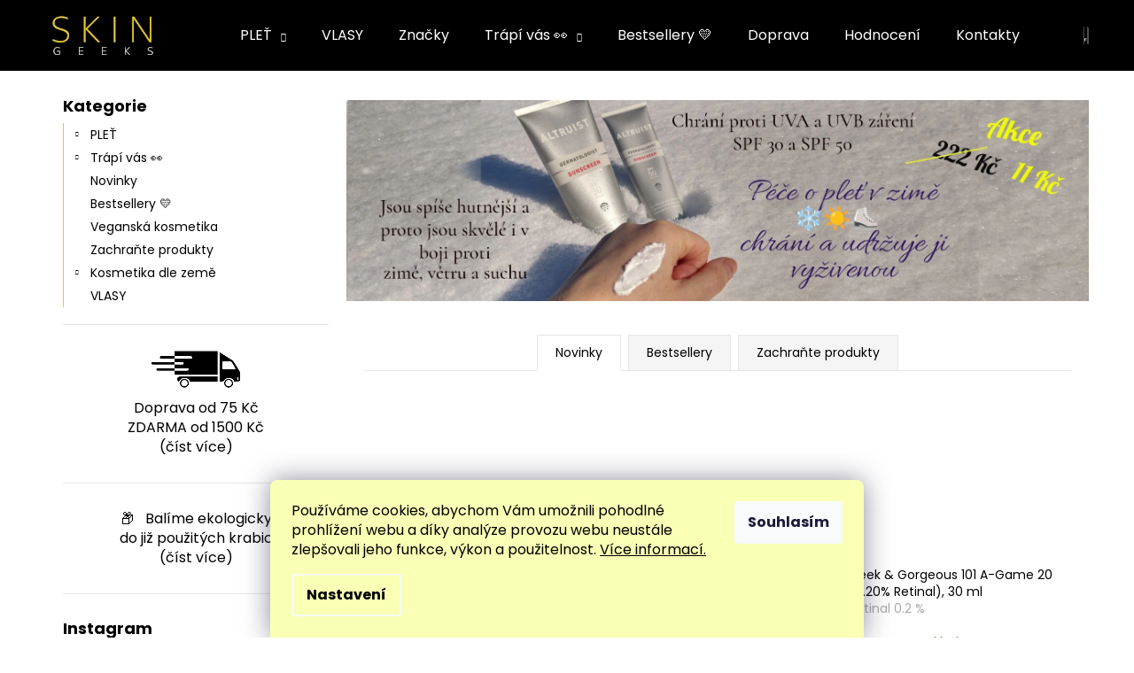

--- FILE ---
content_type: text/html; charset=utf-8
request_url: https://www.skingeeks.cz/
body_size: 23881
content:
<!doctype html><html lang="cs" dir="ltr" class="header-background-dark external-fonts-loaded"><head><meta charset="utf-8" /><meta name="viewport" content="width=device-width,initial-scale=1" /><title>SkinGeeks.cz | Vaše pleť v hlavní roli</title><link rel="preconnect" href="https://cdn.myshoptet.com" /><link rel="dns-prefetch" href="https://cdn.myshoptet.com" /><link rel="preload" href="https://cdn.myshoptet.com/prj/dist/master/cms/libs/jquery/jquery-1.11.3.min.js" as="script" /><link href="https://cdn.myshoptet.com/prj/dist/master/cms/templates/frontend_templates/shared/css/font-face/poppins.css" rel="stylesheet"><link href="https://cdn.myshoptet.com/prj/dist/master/shop/dist/font-shoptet-12.css.d637f40c301981789c16.css" rel="stylesheet"><script>
dataLayer = [];
dataLayer.push({'shoptet' : {
    "pageId": 1,
    "pageType": "homepage",
    "currency": "CZK",
    "currencyInfo": {
        "decimalSeparator": ",",
        "exchangeRate": 1,
        "priceDecimalPlaces": 2,
        "symbol": "K\u010d",
        "symbolLeft": 0,
        "thousandSeparator": " "
    },
    "language": "cs",
    "projectId": 370299,
    "cartInfo": {
        "id": null,
        "freeShipping": false,
        "freeShippingFrom": 1500,
        "leftToFreeGift": {
            "formattedPrice": "0 K\u010d",
            "priceLeft": 0
        },
        "freeGift": false,
        "leftToFreeShipping": {
            "priceLeft": 1500,
            "dependOnRegion": 0,
            "formattedPrice": "1 500 K\u010d"
        },
        "discountCoupon": [],
        "getNoBillingShippingPrice": {
            "withoutVat": 0,
            "vat": 0,
            "withVat": 0
        },
        "cartItems": [],
        "taxMode": "ORDINARY"
    },
    "cart": [],
    "customer": {
        "priceRatio": 1,
        "priceListId": 1,
        "groupId": null,
        "registered": false,
        "mainAccount": false
    }
}});
dataLayer.push({'cookie_consent' : {
    "marketing": "denied",
    "analytics": "denied"
}});
document.addEventListener('DOMContentLoaded', function() {
    shoptet.consent.onAccept(function(agreements) {
        if (agreements.length == 0) {
            return;
        }
        dataLayer.push({
            'cookie_consent' : {
                'marketing' : (agreements.includes(shoptet.config.cookiesConsentOptPersonalisation)
                    ? 'granted' : 'denied'),
                'analytics': (agreements.includes(shoptet.config.cookiesConsentOptAnalytics)
                    ? 'granted' : 'denied')
            },
            'event': 'cookie_consent'
        });
    });
});
</script>
<meta property="og:type" content="website"><meta property="og:site_name" content="skingeeks.cz"><meta property="og:url" content="https://www.skingeeks.cz/"><meta property="og:title" content="SkinGeeks.cz | Vaše pleť v hlavní roli"><meta name="author" content="SkinGeeks.cz"><meta name="web_author" content="Shoptet.cz"><meta name="dcterms.rightsHolder" content="www.skingeeks.cz"><meta name="robots" content="index,follow"><meta property="og:image" content="https://cdn.myshoptet.com/usr/www.skingeeks.cz/user/logos/skingeeks_logo_h60px.png?t=1769463861"><meta property="og:description" content="Eshop s japonskou, korejskou a další funkční kosmetikou. Cílená péče dle typu pleti. Řešení na akné, hydrataci, pigmentové skvrny, anti aging. Značky: Hada Labo (více...)"><meta name="description" content="Eshop s japonskou, korejskou a další funkční kosmetikou. Cílená péče dle typu pleti. Řešení na akné, hydrataci, pigmentové skvrny, anti aging. Značky: Hada Labo (více...)"><style>:root {--color-primary: #000000;--color-primary-h: 0;--color-primary-s: 0%;--color-primary-l: 0%;--color-primary-hover: #343434;--color-primary-hover-h: 0;--color-primary-hover-s: 0%;--color-primary-hover-l: 20%;--color-secondary: #000000;--color-secondary-h: 0;--color-secondary-s: 0%;--color-secondary-l: 0%;--color-secondary-hover: #343434;--color-secondary-hover-h: 0;--color-secondary-hover-s: 0%;--color-secondary-hover-l: 20%;--color-tertiary: #E2E2E2;--color-tertiary-h: 0;--color-tertiary-s: 0%;--color-tertiary-l: 89%;--color-tertiary-hover: #E2E2E2;--color-tertiary-hover-h: 0;--color-tertiary-hover-s: 0%;--color-tertiary-hover-l: 89%;--color-header-background: #000000;--template-font: "Poppins";--template-headings-font: "Poppins";--header-background-url: none;--cookies-notice-background: #1A1937;--cookies-notice-color: #F8FAFB;--cookies-notice-button-hover: #f5f5f5;--cookies-notice-link-hover: #27263f;--templates-update-management-preview-mode-content: "Náhled aktualizací šablony je aktivní pro váš prohlížeč."}</style>
    
    <link href="https://cdn.myshoptet.com/prj/dist/master/shop/dist/main-12.less.a712b24f4ee06168baf8.css" rel="stylesheet" />
        
    <script>var shoptet = shoptet || {};</script>
    <script src="https://cdn.myshoptet.com/prj/dist/master/shop/dist/main-3g-header.js.05f199e7fd2450312de2.js"></script>
<!-- User include --><!-- api 473(125) html code header -->

                <style>
                    #order-billing-methods .radio-wrapper[data-guid="97d713d0-9b1d-11ed-90ab-b8ca3a6a5ac4"]:not(.cggooglepay), #order-billing-methods .radio-wrapper[data-guid="8c9b02f9-66d4-11eb-90ab-b8ca3a6a5ac4"]:not(.cgapplepay) {
                        display: none;
                    }
                </style>
                <script type="text/javascript">
                    document.addEventListener('DOMContentLoaded', function() {
                        if (getShoptetDataLayer('pageType') === 'billingAndShipping') {
                            
                try {
                    if (window.ApplePaySession && window.ApplePaySession.canMakePayments()) {
                        document.querySelector('#order-billing-methods .radio-wrapper[data-guid="8c9b02f9-66d4-11eb-90ab-b8ca3a6a5ac4"]').classList.add('cgapplepay');
                    }
                } catch (err) {} 
            
                            
                const cgBaseCardPaymentMethod = {
                        type: 'CARD',
                        parameters: {
                            allowedAuthMethods: ["PAN_ONLY", "CRYPTOGRAM_3DS"],
                            allowedCardNetworks: [/*"AMEX", "DISCOVER", "INTERAC", "JCB",*/ "MASTERCARD", "VISA"]
                        }
                };
                
                function cgLoadScript(src, callback)
                {
                    var s,
                        r,
                        t;
                    r = false;
                    s = document.createElement('script');
                    s.type = 'text/javascript';
                    s.src = src;
                    s.onload = s.onreadystatechange = function() {
                        if ( !r && (!this.readyState || this.readyState == 'complete') )
                        {
                            r = true;
                            callback();
                        }
                    };
                    t = document.getElementsByTagName('script')[0];
                    t.parentNode.insertBefore(s, t);
                } 
                
                function cgGetGoogleIsReadyToPayRequest() {
                    return Object.assign(
                        {},
                        {
                            apiVersion: 2,
                            apiVersionMinor: 0
                        },
                        {
                            allowedPaymentMethods: [cgBaseCardPaymentMethod]
                        }
                    );
                }

                function onCgGooglePayLoaded() {
                    let paymentsClient = new google.payments.api.PaymentsClient({environment: 'PRODUCTION'});
                    paymentsClient.isReadyToPay(cgGetGoogleIsReadyToPayRequest()).then(function(response) {
                        if (response.result) {
                            document.querySelector('#order-billing-methods .radio-wrapper[data-guid="97d713d0-9b1d-11ed-90ab-b8ca3a6a5ac4"]').classList.add('cggooglepay');	 	 	 	 	 
                        }
                    })
                    .catch(function(err) {});
                }
                
                cgLoadScript('https://pay.google.com/gp/p/js/pay.js', onCgGooglePayLoaded);
            
                        }
                    });
                </script> 
                
<!-- project html code header -->
<script type="text/javascript">
function forEachItem(t,e){document.querySelectorAll(t).forEach(e)}function remBy(t){forEachItem(t,(t=>t.remove()))}function priorityTasks(){document.querySelectorAll(".add-to-cart-button").forEach((t=>{t.innerText="Koupit"})),document.querySelectorAll(".flag.flag-xy-discount").forEach((t=>{t.innerHTML+=" &nbsp; Zdarma",t.style.letterSpacing="0.3rem"})),remBy("#signature"),remBy("#products .availability-amount"),remBy("#products-2 .availability-amount")}"loading"==document.readyState?document.addEventListener("DOMContentLoaded",priorityTasks):priorityTasks();
</script>

<link href="/user/documents/sgcz.style.min.css?v=13" rel="stylesheet" />

<meta name="seznam-wmt" content="jL0duXjoRAg0V9ES8r7p9GIyIfmGy3UZ" />

<link rel="apple-touch-icon" sizes="180x180" href="/user/documents/apple-touch-icon.png">
<link rel="icon" type="image/png" sizes="32x32" href="/user/documents/favicon-32x32.png">
<link rel="icon" type="image/png" sizes="16x16" href="/user/documents/favicon-16x16.png">
<link rel="manifest" href="/user/documents/site.webmanifest">
<link rel="mask-icon" href="/user/documents/safari-pinned-tab.svg" color="#ce9e0a">
<meta name="msapplication-TileColor" content="#00a300">
<meta name="msapplication-config" content="/user/documents/browserconfig.xml">
<meta name="theme-color" content="#000000">
    



<!-- /User include --><link rel="canonical" href="https://www.skingeeks.cz/" />    <!-- Global site tag (gtag.js) - Google Analytics -->
    <script async src="https://www.googletagmanager.com/gtag/js?id=G-K1F8BY3T92"></script>
    <script>
        
        window.dataLayer = window.dataLayer || [];
        function gtag(){dataLayer.push(arguments);}
        

                    console.debug('default consent data');

            gtag('consent', 'default', {"ad_storage":"denied","analytics_storage":"denied","ad_user_data":"denied","ad_personalization":"denied","wait_for_update":500});
            dataLayer.push({
                'event': 'default_consent'
            });
        
        gtag('js', new Date());

                gtag('config', 'UA-177325725-1', { 'groups': "UA" });
        
                gtag('config', 'G-K1F8BY3T92', {"groups":"GA4","send_page_view":false,"content_group":"homepage","currency":"CZK","page_language":"cs"});
        
                gtag('config', 'AW-588407804', {"allow_enhanced_conversions":true});
        
        
        
        
        
                    gtag('event', 'page_view', {"send_to":"GA4","page_language":"cs","content_group":"homepage","currency":"CZK"});
        
        
        
        
        
        
        
        
        
        
        
        
        
        document.addEventListener('DOMContentLoaded', function() {
            if (typeof shoptet.tracking !== 'undefined') {
                for (var id in shoptet.tracking.bannersList) {
                    gtag('event', 'view_promotion', {
                        "send_to": "UA",
                        "promotions": [
                            {
                                "id": shoptet.tracking.bannersList[id].id,
                                "name": shoptet.tracking.bannersList[id].name,
                                "position": shoptet.tracking.bannersList[id].position
                            }
                        ]
                    });
                }
            }

            shoptet.consent.onAccept(function(agreements) {
                if (agreements.length !== 0) {
                    console.debug('gtag consent accept');
                    var gtagConsentPayload =  {
                        'ad_storage': agreements.includes(shoptet.config.cookiesConsentOptPersonalisation)
                            ? 'granted' : 'denied',
                        'analytics_storage': agreements.includes(shoptet.config.cookiesConsentOptAnalytics)
                            ? 'granted' : 'denied',
                                                                                                'ad_user_data': agreements.includes(shoptet.config.cookiesConsentOptPersonalisation)
                            ? 'granted' : 'denied',
                        'ad_personalization': agreements.includes(shoptet.config.cookiesConsentOptPersonalisation)
                            ? 'granted' : 'denied',
                        };
                    console.debug('update consent data', gtagConsentPayload);
                    gtag('consent', 'update', gtagConsentPayload);
                    dataLayer.push(
                        { 'event': 'update_consent' }
                    );
                }
            });
        });
    </script>
</head><body class="desktop id-1 in-index template-12 type-index multiple-columns-body has-carousel columns-3 ums_forms_redesign--off ums_a11y_category_page--on ums_discussion_rating_forms--off ums_flags_display_unification--on ums_a11y_login--on mobile-header-version-0"><noscript>
    <style>
        #header {
            padding-top: 0;
            position: relative !important;
            top: 0;
        }
        .header-navigation {
            position: relative !important;
        }
        .overall-wrapper {
            margin: 0 !important;
        }
        body:not(.ready) {
            visibility: visible !important;
        }
    </style>
    <div class="no-javascript">
        <div class="no-javascript__title">Musíte změnit nastavení vašeho prohlížeče</div>
        <div class="no-javascript__text">Podívejte se na: <a href="https://www.google.com/support/bin/answer.py?answer=23852">Jak povolit JavaScript ve vašem prohlížeči</a>.</div>
        <div class="no-javascript__text">Pokud používáte software na blokování reklam, může být nutné povolit JavaScript z této stránky.</div>
        <div class="no-javascript__text">Děkujeme.</div>
    </div>
</noscript>
    <div class="siteCookies siteCookies--bottom siteCookies--dark js-siteCookies" role="dialog" data-testid="cookiesPopup" data-nosnippet>
        <div class="siteCookies__form">
            <div class="siteCookies__content">
                <div class="siteCookies__text">
                    <span style="color: #000000;">Používáme cookies, abychom Vám umožnili pohodlné prohlížení webu a díky analýze provozu webu neustále zlepšovali jeho funkce, výkon a použitelnost. <a href="https://www.skingeeks.cz/podminky-ochrany-osobnich-udaju/" target="_blank" rel="noopener noreferrer" title="Podmínky ochrany osobních údajů">Více informací.</a></span>
                </div>
                <p class="siteCookies__links">
                    <button class="siteCookies__link js-cookies-settings" aria-label="Nastavení cookies" data-testid="cookiesSettings">Nastavení</button>
                </p>
            </div>
            <div class="siteCookies__buttonWrap">
                                <button class="siteCookies__button js-cookiesConsentSubmit" value="all" aria-label="Přijmout cookies" data-testid="buttonCookiesAccept">Souhlasím</button>
            </div>
        </div>
        <script>
            document.addEventListener("DOMContentLoaded", () => {
                const siteCookies = document.querySelector('.js-siteCookies');
                document.addEventListener("scroll", shoptet.common.throttle(() => {
                    const st = document.documentElement.scrollTop;
                    if (st > 1) {
                        siteCookies.classList.add('siteCookies--scrolled');
                    } else {
                        siteCookies.classList.remove('siteCookies--scrolled');
                    }
                }, 100));
            });
        </script>
    </div>
<a href="#content" class="skip-link sr-only">Přejít na obsah</a><div class="overall-wrapper">
    <div class="user-action">
                        <dialog id="login" class="dialog dialog--modal dialog--fullscreen js-dialog--modal" aria-labelledby="loginHeading">
        <div class="dialog__close dialog__close--arrow">
                        <button type="button" class="btn toggle-window-arr" data-dialog-close data-testid="backToShop">Zpět <span>do obchodu</span></button>
            </div>
        <div class="dialog__wrapper">
            <div class="dialog__content dialog__content--form">
                <div class="dialog__header">
                    <h2 id="loginHeading" class="dialog__heading dialog__heading--login">Přihlášení k vašemu účtu</h2>
                </div>
                <div id="customerLogin" class="dialog__body">
                    <form action="/action/Customer/Login/" method="post" id="formLoginIncluded" class="csrf-enabled formLogin" data-testid="formLogin"><input type="hidden" name="referer" value="" /><div class="form-group"><div class="input-wrapper email js-validated-element-wrapper no-label"><input type="email" name="email" class="form-control" autofocus placeholder="E-mailová adresa (např. jan@novak.cz)" data-testid="inputEmail" autocomplete="email" required /></div></div><div class="form-group"><div class="input-wrapper password js-validated-element-wrapper no-label"><input type="password" name="password" class="form-control" placeholder="Heslo" data-testid="inputPassword" autocomplete="current-password" required /><span class="no-display">Nemůžete vyplnit toto pole</span><input type="text" name="surname" value="" class="no-display" /></div></div><div class="form-group"><div class="login-wrapper"><button type="submit" class="btn btn-secondary btn-text btn-login" data-testid="buttonSubmit">Přihlásit se</button><div class="password-helper"><a href="/registrace/" data-testid="signup" rel="nofollow">Nová registrace</a><a href="/klient/zapomenute-heslo/" rel="nofollow">Zapomenuté heslo</a></div></div></div></form>
                </div>
            </div>
        </div>
    </dialog>
            </div>
<header id="header"><div class="container navigation-wrapper"><h1 class="site-name"><a href="/" data-testid="linkWebsiteLogo"><img src="https://cdn.myshoptet.com/usr/www.skingeeks.cz/user/logos/skingeeks_logo_h60px.png" alt="SkinGeeks.cz" fetchpriority="low" /></a></h1><nav id="navigation" aria-label="Hlavní menu" data-collapsible="true"><div class="navigation-in menu"><ul class="menu-level-1" role="menubar" data-testid="headerMenuItems"><li class="menu-item-742 ext" role="none"><a href="/pece-o-plet/" data-testid="headerMenuItem" role="menuitem" aria-haspopup="true" aria-expanded="false"><b>PLEŤ</b><span class="submenu-arrow"></span></a><ul class="menu-level-2" aria-label="PLEŤ" tabindex="-1" role="menu"><li class="menu-item-769" role="none"><a href="/odlicovaci-oleje/" data-testid="headerMenuItem" role="menuitem"><span>Odličovací oleje</span></a>
                        </li><li class="menu-item-766" role="none"><a href="/cistici-gely-a-peny/" data-testid="headerMenuItem" role="menuitem"><span>Čisticí gely a pěny</span></a>
                        </li><li class="menu-item-712" role="none"><a href="/peelingy-a-kyseliny/" data-testid="headerMenuItem" role="menuitem"><span>Exfoliace - Peelingy a kyseliny</span></a>
                        </li><li class="menu-item-727" role="none"><a href="/tonery/" data-testid="headerMenuItem" role="menuitem"><span>Tonery</span></a>
                        </li><li class="menu-item-709" role="none"><a href="/esence/" data-testid="headerMenuItem" role="menuitem"><span>Esence</span></a>
                        </li><li class="menu-item-715" role="none"><a href="/serum--ampule--oleje/" data-testid="headerMenuItem" role="menuitem"><span>Séra, ampule, oleje</span></a>
                        </li><li class="menu-item-825" role="none"><a href="/masky-2/" data-testid="headerMenuItem" role="menuitem"><span>Masky</span></a>
                        </li><li class="menu-item-798" role="none"><a href="/ocni-kremy/" data-testid="headerMenuItem" role="menuitem"><span>Oční krémy</span></a>
                        </li><li class="menu-item-724" role="none"><a href="/kremy/" data-testid="headerMenuItem" role="menuitem"><span>Krémy</span></a>
                        </li><li class="menu-item-721" role="none"><a href="/opalovaci-kremy-spf/" data-testid="headerMenuItem" role="menuitem"><span>Ochranné krémy s SPF</span></a>
                        </li></ul></li>
<li class="menu-item-886" role="none"><a href="/vlasy/" data-testid="headerMenuItem" role="menuitem" aria-expanded="false"><b>VLASY</b></a></li>
<li class="menu-item-external-19" role="none"><a href="/znacka" data-testid="headerMenuItem" role="menuitem" aria-expanded="false"><b>Značky</b></a></li>
<li class="menu-item-745 ext" role="none"><a href="/trapi-vas/" data-testid="headerMenuItem" role="menuitem" aria-haspopup="true" aria-expanded="false"><b>Trápí vás 👀</b><span class="submenu-arrow"></span></a><ul class="menu-level-2" aria-label="Trápí vás 👀" tabindex="-1" role="menu"><li class="menu-item-748" role="none"><a href="/mastna-plet/" data-testid="headerMenuItem" role="menuitem"><span>Mastná pleť</span></a>
                        </li><li class="menu-item-751" role="none"><a href="/sucha-plet/" data-testid="headerMenuItem" role="menuitem"><span>Suchá pleť</span></a>
                        </li><li class="menu-item-754" role="none"><a href="/akne/" data-testid="headerMenuItem" role="menuitem"><span>Akné</span></a>
                        </li><li class="menu-item-757" role="none"><a href="/dehydratovana-plet/" data-testid="headerMenuItem" role="menuitem"><span>Dehydratovaná pleť</span></a>
                        </li><li class="menu-item-760" role="none"><a href="/citliva-plet/" data-testid="headerMenuItem" role="menuitem"><span>Citlivá pleť</span></a>
                        </li><li class="menu-item-774" role="none"><a href="/kombinovana-plet/" data-testid="headerMenuItem" role="menuitem"><span>Kombinovaná pleť</span></a>
                        </li><li class="menu-item-777" role="none"><a href="/vrasky-a-zrala-plet/" data-testid="headerMenuItem" role="menuitem"><span>Vrásky a zralá pleť</span></a>
                        </li><li class="menu-item-783" role="none"><a href="/hyperpigmentace-tmave-skvrny-na-pleti/" data-testid="headerMenuItem" role="menuitem"><span>Hyperpigmentace - tmavé skvrny na pleti</span></a>
                        </li><li class="menu-item-810" role="none"><a href="/narusena-kozni-bariera/" data-testid="headerMenuItem" role="menuitem"><span>Narušená kožní bariéra</span></a>
                        </li><li class="menu-item-843" role="none"><a href="/rozsirene-pory/" data-testid="headerMenuItem" role="menuitem"><span>Ucpané a rozšířené póry</span></a>
                        </li></ul></li>
<li class="menu-item-730" role="none"><a href="/bestsellery/" data-testid="headerMenuItem" role="menuitem" aria-expanded="false"><b>Bestsellery 💛</b></a></li>
<li class="menu-item-804" role="none"><a href="/doprava/" data-testid="headerMenuItem" role="menuitem" aria-expanded="false"><b>Doprava</b></a></li>
<li class="menu-item-external-89" role="none"><a href="https://www.skingeeks.cz/hodnoceni-obchodu/" data-testid="headerMenuItem" role="menuitem" aria-expanded="false"><b>Hodnocení</b></a></li>
<li class="menu-item-29" role="none"><a href="/kontakty/" data-testid="headerMenuItem" role="menuitem" aria-expanded="false"><b>Kontakty</b></a></li>
<li class="menu-item-39" role="none"><a href="/obchodni-podminky/" data-testid="headerMenuItem" role="menuitem" aria-expanded="false"><b>Obchodní podmínky</b></a></li>
<li class="menu-item-691" role="none"><a href="/podminky-ochrany-osobnich-udaju/" data-testid="headerMenuItem" role="menuitem" aria-expanded="false"><b>Podmínky ochrany osobních údajů </b></a></li>
<li class="menu-item-736" role="none"><a href="/blog/" data-testid="headerMenuItem" role="menuitem" aria-expanded="false"><b>Blog</b></a></li>
<li class="menu-item-849" role="none"><a href="/vitejte-na-skin-geeks/" data-testid="headerMenuItem" role="menuitem" aria-expanded="false"><b>Vítejte na Skin Geeks</b></a></li>
<li class="menu-item--51" role="none"><a href="/hodnoceni-obchodu/" data-testid="headerMenuItem" role="menuitem" aria-expanded="false"><b>Hodnocení obchodu</b></a></li>
<li class="menu-item-867" role="none"><a href="/japonska-kosmetika/" data-testid="headerMenuItem" role="menuitem" aria-expanded="false"><b>Japonská kosmetika</b></a></li>
<li class="menu-item-864" role="none"><a href="/korejska-kosmetika/" data-testid="headerMenuItem" role="menuitem" aria-expanded="false"><b>Korejská kosmetika</b></a></li>
<li class="menu-item-870" role="none"><a href="/evropska-kosmetika/" data-testid="headerMenuItem" role="menuitem" aria-expanded="false"><b>Evropská kosmetika</b></a></li>
<li class="appended-category menu-item-763" role="none"><a href="/novinky/"><b>Novinky</b></a></li><li class="appended-category menu-item-837" role="none"><a href="/veganska-kosmetika/"><b>Veganská kosmetika</b></a></li><li class="appended-category menu-item-855" role="none"><a href="/zachrante-produkty/"><b>Zachraňte produkty</b></a></li><li class="appended-category menu-item-861 ext" role="none"><a href="/podle-zeme/"><b>Kosmetika dle země</b><span class="submenu-arrow" role="menuitem"></span></a><ul class="menu-level-2 menu-level-2-appended" role="menu"><li class="menu-item-864" role="none"><a href="/korejska-kosmetika/" data-testid="headerMenuItem" role="menuitem"><span>Korejská kosmetika</span></a></li><li class="menu-item-867" role="none"><a href="/japonska-kosmetika/" data-testid="headerMenuItem" role="menuitem"><span>Japonská kosmetika</span></a></li><li class="menu-item-870" role="none"><a href="/evropska-kosmetika/" data-testid="headerMenuItem" role="menuitem"><span>Evropská kosmetika</span></a></li></ul></li></ul></div><span class="navigation-close"></span></nav><div class="menu-helper" data-testid="hamburgerMenu"><span>Více</span></div>

    <div class="navigation-buttons">
                <a href="#" class="toggle-window" data-target="search" data-testid="linkSearchIcon"><span class="sr-only">Hledat</span></a>
                    
        <button class="top-nav-button top-nav-button-login" type="button" data-dialog-id="login" aria-haspopup="dialog" aria-controls="login" data-testid="signin">
            <span class="sr-only">Přihlášení</span>
        </button>
                    <a href="/kosik/" class="toggle-window cart-count" data-target="cart" data-testid="headerCart" rel="nofollow" aria-haspopup="dialog" aria-expanded="false" aria-controls="cart-widget"><span class="sr-only">Nákupní košík</span></a>
        <a href="#" class="toggle-window" data-target="navigation" data-testid="hamburgerMenu"><span class="sr-only">Menu</span></a>
    </div>

</div></header><!-- / header -->


<div id="content-wrapper" class="container content-wrapper">
    
            
    <div class="content-wrapper-in">
                                                <aside class="sidebar sidebar-left"  data-testid="sidebarMenu">
                                                                                                <div class="sidebar-inner">
                                                                                                        <div class="box box-bg-variant box-categories">    <div class="skip-link__wrapper">
        <span id="categories-start" class="skip-link__target js-skip-link__target sr-only" tabindex="-1">&nbsp;</span>
        <a href="#categories-end" class="skip-link skip-link--start sr-only js-skip-link--start">Přeskočit kategorie</a>
    </div>

<h4>Kategorie</h4>


<div id="categories"><div class="categories cat-01 expandable external" id="cat-742"><div class="topic"><a href="/pece-o-plet/">PLEŤ<span class="cat-trigger">&nbsp;</span></a></div>

    </div><div class="categories cat-02 expandable external" id="cat-745"><div class="topic"><a href="/trapi-vas/">Trápí vás 👀<span class="cat-trigger">&nbsp;</span></a></div>

    </div><div class="categories cat-01 expanded" id="cat-763"><div class="topic"><a href="/novinky/">Novinky<span class="cat-trigger">&nbsp;</span></a></div></div><div class="categories cat-02 external" id="cat-730"><div class="topic"><a href="/bestsellery/">Bestsellery 💛<span class="cat-trigger">&nbsp;</span></a></div></div><div class="categories cat-01 expanded" id="cat-837"><div class="topic"><a href="/veganska-kosmetika/">Veganská kosmetika<span class="cat-trigger">&nbsp;</span></a></div></div><div class="categories cat-02 expanded" id="cat-855"><div class="topic"><a href="/zachrante-produkty/">Zachraňte produkty<span class="cat-trigger">&nbsp;</span></a></div></div><div class="categories cat-01 expandable external" id="cat-861"><div class="topic"><a href="/podle-zeme/">Kosmetika dle země<span class="cat-trigger">&nbsp;</span></a></div>

    </div><div class="categories cat-02 expanded" id="cat-886"><div class="topic"><a href="/vlasy/">VLASY<span class="cat-trigger">&nbsp;</span></a></div></div>        </div>

    <div class="skip-link__wrapper">
        <a href="#categories-start" class="skip-link skip-link--end sr-only js-skip-link--end" tabindex="-1" hidden>Přeskočit kategorie</a>
        <span id="categories-end" class="skip-link__target js-skip-link__target sr-only" tabindex="-1">&nbsp;</span>
    </div>
</div>
                                                                                                                                        <div class="banner"><div class="banner-wrapper banner1"><span data-ec-promo-id="11"><a class="vais-doprava" href="/doprava" title="Informace o způsobech dopravy">
 <img src='https://cdn.myshoptet.com/usr/www.skingeeks.cz/user/documents/doprava_zdarma.webp'  alt="Informace o způsobech dopravy"/>
<span style="text-align:center">
  Doprava od 75 Kč
  <br>
  ZDARMA od 1500 Kč
</span>
<span>(číst více)</span>
</a></span></div></div>
                                            <div class="banner"><div class="banner-wrapper banner2"><span data-ec-promo-id="12"><a href="/balime-ekologicky/" style="text-align: center;font-size:16px"> &#128230; &nbsp; Balíme&nbsp;ekologicky do&nbsp;již&nbsp;použitých krabic <br> (číst více)</a></span></div></div>
                                                                                <div class="box box-bg-default box-sm box-instagram">            <h4><span>Instagram</span></h4>
        <div class="instagram-widget columns-3">
            <a href="https://www.instagram.com/p/DTYLRgmDMnN/" target="_blank">
            <img
                                    src="[data-uri]"
                                            data-src="https://cdn.myshoptet.com/usr/www.skingeeks.cz/user/system/instagram/320_613692432_18083470928180312_7717531996770155684_n.webp"
                                                    alt="❄️☀️Altruist SPF krémy jsou spíše hutnější a proto jsou skvělé i v boji proti zimě, větru a suchu. Pleť chrání a udržují..."
                                    data-thumbnail-small="https://cdn.myshoptet.com/usr/www.skingeeks.cz/user/system/instagram/320_613692432_18083470928180312_7717531996770155684_n.webp"
                    data-thumbnail-medium="https://cdn.myshoptet.com/usr/www.skingeeks.cz/user/system/instagram/658_613692432_18083470928180312_7717531996770155684_n.webp"
                            />
        </a>
            <a href="https://www.instagram.com/p/DRo5fvSDPm0/" target="_blank">
            <img
                                    src="[data-uri]"
                                            data-src="https://cdn.myshoptet.com/usr/www.skingeeks.cz/user/system/instagram/320_587704235_18079506107180312_6638057760675312927_n.webp"
                                                    alt="🤓 Slevy platí na vybrané produkty až do konce pondělí!"
                                    data-thumbnail-small="https://cdn.myshoptet.com/usr/www.skingeeks.cz/user/system/instagram/320_587704235_18079506107180312_6638057760675312927_n.webp"
                    data-thumbnail-medium="https://cdn.myshoptet.com/usr/www.skingeeks.cz/user/system/instagram/658_587704235_18079506107180312_6638057760675312927_n.webp"
                            />
        </a>
            <a href="https://www.instagram.com/p/DP02iyUjFVd/" target="_blank">
            <img
                                    src="[data-uri]"
                                            data-src="https://cdn.myshoptet.com/usr/www.skingeeks.cz/user/system/instagram/320_564926142_18074581295180312_7566343822157166438_n.webp"
                                                    alt="✨Retinoidy jsou považovány za jednu z nejlepších aktivních ingrediencí v boji proti vráskám, pigmentaci, ale i akné a..."
                                    data-thumbnail-small="https://cdn.myshoptet.com/usr/www.skingeeks.cz/user/system/instagram/320_564926142_18074581295180312_7566343822157166438_n.webp"
                    data-thumbnail-medium="https://cdn.myshoptet.com/usr/www.skingeeks.cz/user/system/instagram/658_564926142_18074581295180312_7566343822157166438_n.webp"
                            />
        </a>
            <a href="https://www.instagram.com/p/DPle8JFDFkW/" target="_blank">
            <img
                                    src="[data-uri]"
                                            data-src="https://cdn.myshoptet.com/usr/www.skingeeks.cz/user/system/instagram/320_562437123_18073669853180312_1602408640930544272_n.webp"
                                                    alt="🇯🇵 Japonská kosmetika používá nadčasové ingredience, které jsou čerpány z moudrostí dřívějších dob a zdokonalovány moderní..."
                                    data-thumbnail-small="https://cdn.myshoptet.com/usr/www.skingeeks.cz/user/system/instagram/320_562437123_18073669853180312_1602408640930544272_n.webp"
                    data-thumbnail-medium="https://cdn.myshoptet.com/usr/www.skingeeks.cz/user/system/instagram/658_562437123_18073669853180312_1602408640930544272_n.webp"
                            />
        </a>
            <a href="https://www.instagram.com/p/DO8dT24jJqW/" target="_blank">
            <img
                                    src="[data-uri]"
                                            data-src="https://cdn.myshoptet.com/usr/www.skingeeks.cz/user/system/instagram/320_552980480_18071921636180312_838280989363956360_n.webp"
                                                    alt="Nadprodukce mazu a odumřelé kožní buňky zanáší póry, a pokud je pravidelně hloubkově nečistíte, ucpou se a vzniknou vám..."
                                    data-thumbnail-small="https://cdn.myshoptet.com/usr/www.skingeeks.cz/user/system/instagram/320_552980480_18071921636180312_838280989363956360_n.webp"
                    data-thumbnail-medium="https://cdn.myshoptet.com/usr/www.skingeeks.cz/user/system/instagram/658_552980480_18071921636180312_838280989363956360_n.webp"
                            />
        </a>
            <a href="https://www.instagram.com/p/DNSmh2DsbJ_/" target="_blank">
            <img
                                    src="[data-uri]"
                                            data-src="https://cdn.myshoptet.com/usr/www.skingeeks.cz/user/system/instagram/320_531782783_18067963772180312_1866506865858653698_n.webp"
                                                    alt="💧🌞 I když nás voda, v letním horku, krásně osvěží a zchladí, nechrání nás před UV zářením. Naopak při koupání je riziko..."
                                    data-thumbnail-small="https://cdn.myshoptet.com/usr/www.skingeeks.cz/user/system/instagram/320_531782783_18067963772180312_1866506865858653698_n.webp"
                    data-thumbnail-medium="https://cdn.myshoptet.com/usr/www.skingeeks.cz/user/system/instagram/658_531782783_18067963772180312_1866506865858653698_n.webp"
                            />
        </a>
            <a href="https://www.instagram.com/p/DMspyzEMjlj/" target="_blank">
            <img
                                    src="[data-uri]"
                                            data-src="https://cdn.myshoptet.com/usr/www.skingeeks.cz/user/system/instagram/320_525573074_18066573107180312_7600135820304736061_n.webp"
                                                    alt="🧳✈️ 𝑴𝒊𝒏𝒊 𝒔𝒆𝒕 𝒌𝒐𝒔𝒎𝒆𝒕𝒊𝒌𝒚 je skvělý k 𝒐𝒕𝒆𝒔𝒕𝒐𝒗𝒂́𝒏𝒊́ 🤩 nebo jako 𝒄𝒆𝒔𝒕𝒐𝒗𝒏𝒊́ 𝒃𝒂𝒍𝒆𝒏𝒊́ ✈️ do batohu či příručního zavazadla v..."
                                    data-thumbnail-small="https://cdn.myshoptet.com/usr/www.skingeeks.cz/user/system/instagram/320_525573074_18066573107180312_7600135820304736061_n.webp"
                    data-thumbnail-medium="https://cdn.myshoptet.com/usr/www.skingeeks.cz/user/system/instagram/658_525573074_18066573107180312_7600135820304736061_n.webp"
                            />
        </a>
            <a href="https://www.instagram.com/p/DMaDimDsEa9/" target="_blank">
            <img
                                    src="[data-uri]"
                                            data-src="https://cdn.myshoptet.com/usr/www.skingeeks.cz/user/system/instagram/320_523371972_18065882006180312_8593910738762037653_n.webp"
                                                    alt="𝐂𝐚𝐥𝐦 𝐃𝐨𝐰𝐧 💙 je jemný exfoliant s 3.2% PHA + 0.8% BHA, velmi jemně exfoliuje, zklidňuje a hydratuje. ▪️Dále obsahuje mix..."
                                    data-thumbnail-small="https://cdn.myshoptet.com/usr/www.skingeeks.cz/user/system/instagram/320_523371972_18065882006180312_8593910738762037653_n.webp"
                    data-thumbnail-medium="https://cdn.myshoptet.com/usr/www.skingeeks.cz/user/system/instagram/658_523371972_18065882006180312_8593910738762037653_n.webp"
                            />
        </a>
            <a href="https://www.instagram.com/p/DKwN2jJMv_X/" target="_blank">
            <img
                                    src="[data-uri]"
                                            data-src="https://cdn.myshoptet.com/usr/www.skingeeks.cz/user/system/instagram/320_504436577_18062066600180312_4945875338516529731_n.webp"
                                                    alt="🧳✈️🚿 - Odlučuje - Rozpustí i voděodolnou řasenku a opalovací krém - Menší balení je ideální na vyzkoušení nebo na cesty ✈️..."
                                    data-thumbnail-small="https://cdn.myshoptet.com/usr/www.skingeeks.cz/user/system/instagram/320_504436577_18062066600180312_4945875338516529731_n.webp"
                    data-thumbnail-medium="https://cdn.myshoptet.com/usr/www.skingeeks.cz/user/system/instagram/658_504436577_18062066600180312_4945875338516529731_n.webp"
                            />
        </a>
        <div class="instagram-follow-btn">
        <span>
            <a href="https://www.instagram.com/skingeeks.cz/" target="_blank">
                Sledovat na Instagramu            </a>
        </span>
    </div>
</div>

    </div>
                                                                    </div>
                                                            </aside>
                            <main id="content" class="content narrow">
                            
    <div class="row banners-row">
        <div class="wide-carousel">
                <div id="carousel" class="carousel slide" data-ride="carousel" data-interval="5000" data-testid="carousel">
        <div class="carousel-inner" role="listbox">
                            <div class="item active">
                    <a href="https://www.skingeeks.cz/vyhledavani/?string=Altruist+spf+ppd" data-ec-promo-id="153" target="_blank" class="extended-empty" ><img src="https://cdn.myshoptet.com/usr/www.skingeeks.cz/user/banners/project_20260111_1559030-01_2.png?6963bb0d" fetchpriority="high" alt="Altruist SPF" width="1811" height="490" /><span class="extended-banner-texts"></span></a>
                </div>
                    </div>

            </div>
        </div>
            </div>

<div class="container container--bannersBenefit">
    </div>
<div class="index-content-wrapper">
    

<div class="banners-content body-banners">
    </div>

    <div class="shp-tabs-wrapper homepage-tabs-wrapper">
                <div class="shp-tabs-row responsive-nav">
        <div class="shp-tabs-holder">
            <ul id="homepage-tabs" class="shp-tabs homepage-tabs visible-links" role="tablist">
                                    <li class="shp-tab active">
                        <a href="#homepageProducts2" class="shp-tab-link" role="tab" data-toggle="tab" data-testid="eshopHeader">Novinky</a>
                    </li>
                                                        <li class="shp-tab">
                        <a href="#homepageProducts4" class="shp-tab-link" role="tab" data-toggle="tab" data-testid="eshopHeader">Bestsellery</a>
                    </li>
                                                        <li class="shp-tab">
                        <a href="#homepageProducts1" class="shp-tab-link" role="tab" data-toggle="tab" data-testid="eshopHeader">Zachraňte produkty</a>
                    </li>
                                                </ul>
        </div>
    </div>
                <div id="tab-content" class="tab-content">
                    <div id="homepageProducts2" class="tab-pane fade in active" role="tabpanel">
                    <div class="homepage-group-title homepage-products-heading-2 h4">Novinky</div>
                                
        <div id="products-2" class="products products-block homepage-products-2" data-testid="productGroup_2" >
                            
        
                                                <div class="product">
    <div class="p" data-micro="product" data-micro-product-id="934" data-micro-identifier="9f56fdf8-cab5-11f0-8d9d-86d7f9a89279" data-testid="productItem">
                    <a href="/skin-marche-wao-plus-clay-mask/" class="image">
                <img src="data:image/svg+xml,%3Csvg%20width%3D%22423%22%20height%3D%22318%22%20xmlns%3D%22http%3A%2F%2Fwww.w3.org%2F2000%2Fsvg%22%3E%3C%2Fsvg%3E" alt="Skin Marche WAO PLUS clay mask" data-micro-image="https://cdn.myshoptet.com/usr/www.skingeeks.cz/user/shop/big/934_skin-marche-wao-plus-clay-mask.jpg?6926dccb" width="423" height="318"  data-src="https://cdn.myshoptet.com/usr/www.skingeeks.cz/user/shop/detail/934_skin-marche-wao-plus-clay-mask.jpg?6926dccb
" fetchpriority="low" />
                                                                                                                                    
    

    


            </a>
        
        <div class="p-in">

            <div class="p-in-in">
                <a href="/skin-marche-wao-plus-clay-mask/" class="name" data-micro="url">
                    <span data-micro="name" data-testid="productCardName">
                          Skin Marche WAO PLUS Clay Mask, 10g <span class="product-appendix"> Japonská maska pro čistější póry a hladší pleť</span>                    </span>
                </a>
                
                <div class="availability">
            <span style="color:#009901">
                Skladem            </span>
                                                        <span class="availability-amount" data-testid="numberAvailabilityAmount">(&gt;3&nbsp;ks)</span>
        </div>
    
                            </div>

            <div class="p-bottom single-button no-buttons">
                
                <div data-micro="offer"
    data-micro-price="72.00"
    data-micro-price-currency="CZK"
            data-micro-availability="https://schema.org/InStock"
    >
                    <div class="prices">
                                                                                
                        
                        
                        
            <div class="price price-final" data-testid="productCardPrice">
        <strong>
                                        72 Kč
                    </strong>
            

        
    </div>


                        

                    </div>

                    

                                            <div class="p-tools">
                                                                                    
    
                                                    </div>
                    
                                                        

                </div>

            </div>

        </div>

        
    

                    <span class="no-display" data-micro="sku">934</span>
    
    </div>
</div>
                                        <div class="product">
    <div class="p" data-micro="product" data-micro-product-id="931" data-micro-identifier="1c906884-c1a3-11f0-bc80-8ee2ab6e4ccb" data-testid="productItem">
                    <a href="/hada-labo-premium-emulsion-140ml/" class="image">
                <img src="data:image/svg+xml,%3Csvg%20width%3D%22423%22%20height%3D%22318%22%20xmlns%3D%22http%3A%2F%2Fwww.w3.org%2F2000%2Fsvg%22%3E%3C%2Fsvg%3E" alt="Hada Labo Premium Emulze" data-micro-image="https://cdn.myshoptet.com/usr/www.skingeeks.cz/user/shop/big/931_hada-labo-premium-emulze.jpg?6917a408" width="423" height="318"  data-src="https://cdn.myshoptet.com/usr/www.skingeeks.cz/user/shop/detail/931_hada-labo-premium-emulze.jpg?6917a408
" fetchpriority="low" />
                                                                                                                                    
    

    


            </a>
        
        <div class="p-in">

            <div class="p-in-in">
                <a href="/hada-labo-premium-emulsion-140ml/" class="name" data-micro="url">
                    <span data-micro="name" data-testid="productCardName">
                          Hada Labo Gokujyun Premium Hyaluronic Acid Emulsion, 140ml <span class="product-appendix"> Bohatá hydratační a vyživující mléčná emulze</span>                    </span>
                </a>
                
                <div class="availability">
            <span style="color:#009901">
                Skladem            </span>
                                                        <span class="availability-amount" data-testid="numberAvailabilityAmount">(&gt;3&nbsp;ks)</span>
        </div>
    
                            </div>

            <div class="p-bottom single-button no-buttons">
                
                <div data-micro="offer"
    data-micro-price="492.00"
    data-micro-price-currency="CZK"
            data-micro-availability="https://schema.org/InStock"
    >
                    <div class="prices">
                                                                                
                        
                        
                        
            <div class="price price-final" data-testid="productCardPrice">
        <strong>
                                        492 Kč
                    </strong>
            

        
    </div>


                        

                    </div>

                    

                                            <div class="p-tools">
                                                                                    
    
                                                    </div>
                    
                                                        

                </div>

            </div>

        </div>

        
    

                    <span class="no-display" data-micro="sku">931</span>
    
    </div>
</div>
                                        <div class="product">
    <div class="p" data-micro="product" data-micro-product-id="896" data-micro-identifier="2facac14-8ad3-11ef-a2fe-fae22c82b87d" data-testid="productItem">
                    <a href="/gg-a-game-20/" class="image">
                <img src="data:image/svg+xml,%3Csvg%20width%3D%22423%22%20height%3D%22318%22%20xmlns%3D%22http%3A%2F%2Fwww.w3.org%2F2000%2Fsvg%22%3E%3C%2Fsvg%3E" alt="A Game 20 retinal" data-shp-lazy="true" data-micro-image="https://cdn.myshoptet.com/usr/www.skingeeks.cz/user/shop/big/896_a-game-20-retinal.png?670e2ed9" width="423" height="318"  data-src="https://cdn.myshoptet.com/usr/www.skingeeks.cz/user/shop/detail/896_a-game-20-retinal.png?670e2ed9
" fetchpriority="low" />
                                                                                                                                    
    

    


            </a>
        
        <div class="p-in">

            <div class="p-in-in">
                <a href="/gg-a-game-20/" class="name" data-micro="url">
                    <span data-micro="name" data-testid="productCardName">
                          Geek &amp; Gorgeous 101 A-Game 20 (0.20% Retinal), 30 ml <span class="product-appendix"> Retinal 0.2 %</span>                    </span>
                </a>
                
                <div class="availability">
            <span style="color:#009901">
                Skladem            </span>
                                                        <span class="availability-amount" data-testid="numberAvailabilityAmount">(&gt;3&nbsp;ks)</span>
        </div>
    
                            </div>

            <div class="p-bottom single-button no-buttons">
                
                <div data-micro="offer"
    data-micro-price="575.00"
    data-micro-price-currency="CZK"
            data-micro-availability="https://schema.org/InStock"
    >
                    <div class="prices">
                                                                                
                        
                        
                        
            <div class="price price-final" data-testid="productCardPrice">
        <strong>
                                        575 Kč
                    </strong>
            

        
    </div>


                        

                    </div>

                    

                                            <div class="p-tools">
                                                                                    
    
                                                    </div>
                    
                                                        

                </div>

            </div>

        </div>

        
    

                    <span class="no-display" data-micro="sku">896</span>
    
    </div>
</div>
                                        <div class="product">
    <div class="p" data-micro="product" data-micro-product-id="910" data-micro-identifier="0a3beb20-ebdb-11ef-bdd1-86d7f9a89279" data-testid="productItem">
                    <a href="/kikumasamune-sake-skin-care-cream/" class="image">
                <img src="data:image/svg+xml,%3Csvg%20width%3D%22423%22%20height%3D%22318%22%20xmlns%3D%22http%3A%2F%2Fwww.w3.org%2F2000%2Fsvg%22%3E%3C%2Fsvg%3E" alt="Kikumasamune sake cream" data-micro-image="https://cdn.myshoptet.com/usr/www.skingeeks.cz/user/shop/big/910_kikumasamune-sake-cream.jpg?67b0fa05" width="423" height="318"  data-src="https://cdn.myshoptet.com/usr/www.skingeeks.cz/user/shop/detail/910_kikumasamune-sake-cream.jpg?67b0fa05
" fetchpriority="low" />
                                                                                                                                                                                    <div class="flags flags-default">                                                                        
                                                
                    </div>
                                                    
    

    

    <div class="flags flags-extra">
      
                
            <span class="flag flag-freeshipping"><span class="icon-van"><span class="sr-only">ZDARMA</span></span><span class="flag-text">ZDARMA</span></span>
                        </div>

            </a>
        
        <div class="p-in">

            <div class="p-in-in">
                <a href="/kikumasamune-sake-skin-care-cream/" class="name" data-micro="url">
                    <span data-micro="name" data-testid="productCardName">
                          Kikumasamune Sake Skin Care Cream, 150ml <span class="product-appendix"> Zpevňující krém - hydratuje, vyhlazuje, posiluje kožní bariéru, zlepšuje vzhled pórů a sjednocuje tón pleti</span>                    </span>
                </a>
                
                <div class="availability">
            <span style="color:#009901">
                Skladem            </span>
                                                        <span class="availability-amount" data-testid="numberAvailabilityAmount">(&gt;3&nbsp;ks)</span>
        </div>
    
                            </div>

            <div class="p-bottom single-button no-buttons">
                
                <div data-micro="offer"
    data-micro-price="592.00"
    data-micro-price-currency="CZK"
            data-micro-availability="https://schema.org/InStock"
    >
                    <div class="prices">
                                                                                
                        
                        
                        
            <div class="price price-final" data-testid="productCardPrice">
        <strong>
                                        592 Kč
                    </strong>
            

        
    </div>


                        

                    </div>

                    

                                            <div class="p-tools">
                                                                                    
    
                                                    </div>
                    
                                                        

                </div>

            </div>

        </div>

        
    

                    <span class="no-display" data-micro="sku">910</span>
    
    </div>
</div>
                                        <div class="product">
    <div class="p" data-micro="product" data-micro-product-id="904" data-micro-identifier="d4bd60fc-d332-11ef-aa57-6e1a37fc60bc" data-testid="productItem">
                    <a href="/dralthea-345-relief-cream/" class="image">
                <img src="data:image/svg+xml,%3Csvg%20width%3D%22423%22%20height%3D%22318%22%20xmlns%3D%22http%3A%2F%2Fwww.w3.org%2F2000%2Fsvg%22%3E%3C%2Fsvg%3E" alt="dr altheas 345 relief cream" data-micro-image="https://cdn.myshoptet.com/usr/www.skingeeks.cz/user/shop/big/904_dr-altheas-345-relief-cream.jpg?67879a78" width="423" height="318"  data-src="https://cdn.myshoptet.com/usr/www.skingeeks.cz/user/shop/detail/904_dr-altheas-345-relief-cream.jpg?67879a78
" fetchpriority="low" />
                                                                                                                                    
    

    


            </a>
        
        <div class="p-in">

            <div class="p-in-in">
                <a href="/dralthea-345-relief-cream/" class="name" data-micro="url">
                    <span data-micro="name" data-testid="productCardName">
                          Dr. Althea - 345 Relief Cream, 50ml <span class="product-appendix"> Lehký regenerační krém s resveratrolem</span>                    </span>
                </a>
                
                <div class="availability">
            <span style="color:#009901">
                Skladem            </span>
                                                        <span class="availability-amount" data-testid="numberAvailabilityAmount">(&gt;3&nbsp;ks)</span>
        </div>
    
                            </div>

            <div class="p-bottom single-button no-buttons">
                
                <div data-micro="offer"
    data-micro-price="562.00"
    data-micro-price-currency="CZK"
            data-micro-availability="https://schema.org/InStock"
    >
                    <div class="prices">
                                                                                
                        
                        
                        
            <div class="price price-final" data-testid="productCardPrice">
        <strong>
                                        562 Kč
                    </strong>
            

        
    </div>


                        

                    </div>

                    

                                            <div class="p-tools">
                                                                                    
    
                                                    </div>
                    
                                                        

                </div>

            </div>

        </div>

        
    

                    <span class="no-display" data-micro="sku">904</span>
    
    </div>
</div>
                                        <div class="product">
    <div class="p" data-micro="product" data-micro-product-id="907" data-micro-identifier="69139db0-df5a-11ef-8f6a-86d7f9a89279" data-testid="productItem">
                    <a href="/shiseido-fino-hair-mask-premium-touch/" class="image">
                <img src="data:image/svg+xml,%3Csvg%20width%3D%22423%22%20height%3D%22318%22%20xmlns%3D%22http%3A%2F%2Fwww.w3.org%2F2000%2Fsvg%22%3E%3C%2Fsvg%3E" alt="Shiseido Fino Mask" data-micro-image="https://cdn.myshoptet.com/usr/www.skingeeks.cz/user/shop/big/907-1_shiseido-fino-mask.jpg?679bff0b" width="423" height="318"  data-src="https://cdn.myshoptet.com/usr/www.skingeeks.cz/user/shop/detail/907-1_shiseido-fino-mask.jpg?679bff0b
" fetchpriority="low" />
                                                                                                                                    
    

    


            </a>
        
        <div class="p-in">

            <div class="p-in-in">
                <a href="/shiseido-fino-hair-mask-premium-touch/" class="name" data-micro="url">
                    <span data-micro="name" data-testid="productCardName">
                          Shiseido - Fino Hair Mask Premium Touch Hair Mask, 230g <span class="product-appendix"> Maska na vlasy pro hloubkovou výživu, hydrataci a zjemnění vlasů</span>                    </span>
                </a>
                
                <div class="availability">
            <span style="color:#009901">
                Skladem            </span>
                                                        <span class="availability-amount" data-testid="numberAvailabilityAmount">(&gt;3&nbsp;ks)</span>
        </div>
    
                            </div>

            <div class="p-bottom single-button no-buttons">
                
                <div data-micro="offer"
    data-micro-price="532.00"
    data-micro-price-currency="CZK"
            data-micro-availability="https://schema.org/InStock"
    >
                    <div class="prices">
                                                                                
                        
                        
                        
            <div class="price price-final" data-testid="productCardPrice">
        <strong>
                                        532 Kč
                    </strong>
            

        
    </div>


                        

                    </div>

                    

                                            <div class="p-tools">
                                                                                    
    
                                                    </div>
                    
                                                        

                </div>

            </div>

        </div>

        
    

                    <span class="no-display" data-micro="sku">907</span>
    
    </div>
</div>
                                        <div class="product">
    <div class="p" data-micro="product" data-micro-product-id="829" data-micro-identifier="d339515a-fe62-11ee-97ce-927f9d3c6941" data-testid="productItem">
                    <a href="/vt-cosmetics-cica-reedle-shot-100/" class="image">
                <img src="data:image/svg+xml,%3Csvg%20width%3D%22423%22%20height%3D%22318%22%20xmlns%3D%22http%3A%2F%2Fwww.w3.org%2F2000%2Fsvg%22%3E%3C%2Fsvg%3E" alt="VT Reedle Shoot cosmetics" data-micro-image="https://cdn.myshoptet.com/usr/www.skingeeks.cz/user/shop/big/829-3_vt-reedle-shoot-cosmetics.jpg?662a90ad" width="423" height="318"  data-src="https://cdn.myshoptet.com/usr/www.skingeeks.cz/user/shop/detail/829-3_vt-reedle-shoot-cosmetics.jpg?662a90ad
" fetchpriority="low" />
                                                                                                                                    
    

    


            </a>
        
        <div class="p-in">

            <div class="p-in-in">
                <a href="/vt-cosmetics-cica-reedle-shot-100/" class="name" data-micro="url">
                    <span data-micro="name" data-testid="productCardName">
                          VT COSMETICS CICA Reedle Shot 100, 50 ml <span class="product-appendix"> Booster s mikrojehličkami</span>                    </span>
                </a>
                
                <div class="availability">
            <span style="color:#009901">
                Skladem            </span>
                                                        <span class="availability-amount" data-testid="numberAvailabilityAmount">(&gt;3&nbsp;ks)</span>
        </div>
    
                            </div>

            <div class="p-bottom single-button no-buttons">
                
                <div data-micro="offer"
    data-micro-price="772.00"
    data-micro-price-currency="CZK"
            data-micro-availability="https://schema.org/InStock"
    >
                    <div class="prices">
                                                                                
                        
                        
                        
            <div class="price price-final" data-testid="productCardPrice">
        <strong>
                                        772 Kč
                    </strong>
            

        
    </div>


                        

                    </div>

                    

                                            <div class="p-tools">
                                                                                    
    
                                                    </div>
                    
                                                        

                </div>

            </div>

        </div>

        
    

                    <span class="no-display" data-micro="sku">829</span>
    
    </div>
</div>
                                        <div class="product">
    <div class="p" data-micro="product" data-micro-product-id="890" data-micro-identifier="d11bd31c-7e63-11ef-b513-e249bb8c3af4" data-testid="productItem">
                    <a href="/naturie-hatomugi-milk/" class="image">
                <img src="data:image/svg+xml,%3Csvg%20width%3D%22423%22%20height%3D%22318%22%20xmlns%3D%22http%3A%2F%2Fwww.w3.org%2F2000%2Fsvg%22%3E%3C%2Fsvg%3E" alt="Naturie hatomugi milk" data-micro-image="https://cdn.myshoptet.com/usr/www.skingeeks.cz/user/shop/big/890_naturie-hatomugi-milk.jpg?66f951d9" width="423" height="318"  data-src="https://cdn.myshoptet.com/usr/www.skingeeks.cz/user/shop/detail/890_naturie-hatomugi-milk.jpg?66f951d9
" fetchpriority="low" />
                                                                                                                                    
    

    


            </a>
        
        <div class="p-in">

            <div class="p-in-in">
                <a href="/naturie-hatomugi-milk/" class="name" data-micro="url">
                    <span data-micro="name" data-testid="productCardName">
                          Naturie Hatomugi Skin Conditioning Milk, 230ml <span class="product-appendix"> Japonská intenzivně vyživující emulze, předchází vráskám a dodává pleti zdravý lesk</span>                    </span>
                </a>
                
                <div class="availability">
            <span style="color:#009901">
                Skladem            </span>
                                                        <span class="availability-amount" data-testid="numberAvailabilityAmount">(&gt;3&nbsp;ks)</span>
        </div>
    
                            </div>

            <div class="p-bottom single-button no-buttons">
                
                <div data-micro="offer"
    data-micro-price="562.00"
    data-micro-price-currency="CZK"
            data-micro-availability="https://schema.org/InStock"
    >
                    <div class="prices">
                                                                                
                        
                        
                        
            <div class="price price-final" data-testid="productCardPrice">
        <strong>
                                        562 Kč
                    </strong>
            

        
    </div>


                        

                    </div>

                    

                                            <div class="p-tools">
                                                                                    
    
                                                    </div>
                    
                                                        

                </div>

            </div>

        </div>

        
    

                    <span class="no-display" data-micro="sku">890</span>
    
    </div>
</div>
                                        <div class="product">
    <div class="p" data-micro="product" data-micro-product-id="865" data-micro-identifier="6f891e4c-6497-11ef-9672-e249bb8c3af4" data-testid="productItem">
                    <a href="/dalba-white-truffle-first-spray-serum/" class="image">
                <img src="data:image/svg+xml,%3Csvg%20width%3D%22423%22%20height%3D%22318%22%20xmlns%3D%22http%3A%2F%2Fwww.w3.org%2F2000%2Fsvg%22%3E%3C%2Fsvg%3E" alt="DAlba Luxury White Truffle First Spray Serum" data-micro-image="https://cdn.myshoptet.com/usr/www.skingeeks.cz/user/shop/big/865-4_dalba-luxury-white-truffle-first-spray-serum.jpg?6929740b" width="423" height="318"  data-src="https://cdn.myshoptet.com/usr/www.skingeeks.cz/user/shop/detail/865-4_dalba-luxury-white-truffle-first-spray-serum.jpg?6929740b
" fetchpriority="low" />
                                                                                                                                    
    

    


            </a>
        
        <div class="p-in">

            <div class="p-in-in">
                <a href="/dalba-white-truffle-first-spray-serum/" class="name" data-micro="url">
                    <span data-micro="name" data-testid="productCardName">
                          d&#039;Alba White Truffle First Spray Serum, 50ml <span class="product-appendix"> Mist sérum z bílého lanýže - hydratace, zlepšení pružnosti a rozzářený glow efektu během dne</span>                    </span>
                </a>
                
                <div class="availability">
            <span style="color:#009901">
                Skladem            </span>
                                                        <span class="availability-amount" data-testid="numberAvailabilityAmount">(&gt;3&nbsp;ks)</span>
        </div>
    
                            </div>

            <div class="p-bottom single-button no-buttons">
                
                <div data-micro="offer"
    data-micro-price="712.00"
    data-micro-price-currency="CZK"
            data-micro-availability="https://schema.org/InStock"
    >
                    <div class="prices">
                                                                                
                        
                        
                        
            <div class="price price-final" data-testid="productCardPrice">
        <strong>
                                        712 Kč
                    </strong>
            

        
    </div>


                        

                    </div>

                    

                                            <div class="p-tools">
                                                                                    
    
                                                    </div>
                    
                                                        

                </div>

            </div>

        </div>

        
    

                    <span class="no-display" data-micro="sku">865</span>
    
    </div>
</div>
                        </div>
    
            </div>
                                <div id="homepageProducts4" class="tab-pane fade" role="tabpanel">
                    <div class="homepage-group-title homepage-products-heading-4 h4">Bestsellery</div>
                                
        <div id="products-4" class="products products-block homepage-products-4" data-testid="productGroup_4" >
                            
        
                                                <div class="product">
    <div class="p" data-micro="product" data-micro-product-id="820" data-micro-identifier="995354ee-fa99-11ee-93bc-e249bb8c3af4" data-testid="productItem">
                    <a href="/hada-labo-gokujyun-hyaluronic-acid-emulsion/" class="image">
                <img src="data:image/svg+xml,%3Csvg%20width%3D%22423%22%20height%3D%22318%22%20xmlns%3D%22http%3A%2F%2Fwww.w3.org%2F2000%2Fsvg%22%3E%3C%2Fsvg%3E" alt="Hada Labo gokujyun emulsion milk" data-micro-image="https://cdn.myshoptet.com/usr/www.skingeeks.cz/user/shop/big/820-2_hada-labo-gokujyun-emulsion-milk.jpg?661c3617" width="423" height="318"  data-src="https://cdn.myshoptet.com/usr/www.skingeeks.cz/user/shop/detail/820-2_hada-labo-gokujyun-emulsion-milk.jpg?661c3617
" fetchpriority="low" />
                                                                                                                                    
    

    

    <div class="flags flags-extra">
      
                
                                                                              
            <span class="flag flag-discount">
                                                                                                            <span class="price-standard"><span>462 Kč</span></span>
                                                                                                                                                <span class="price-save">&ndash;10 %</span>
                                    </span>
              </div>

            </a>
        
        <div class="p-in">

            <div class="p-in-in">
                <a href="/hada-labo-gokujyun-hyaluronic-acid-emulsion/" class="name" data-micro="url">
                    <span data-micro="name" data-testid="productCardName">
                          Hada Labo Gokujyun Hyaluronic Acid Emulsion, 140ml <span class="product-appendix"> Hydratační emulze posiluje kožní bariéru, udržuje pleť déle hydratovanou</span>                    </span>
                </a>
                
                <div class="availability">
            <span style="color:#009901">
                Skladem            </span>
                                                        <span class="availability-amount" data-testid="numberAvailabilityAmount">(2&nbsp;ks)</span>
        </div>
    
                            </div>

            <div class="p-bottom single-button no-buttons">
                
                <div data-micro="offer"
    data-micro-price="415.00"
    data-micro-price-currency="CZK"
            data-micro-availability="https://schema.org/InStock"
    >
                    <div class="prices">
                                                                                
                                                        
                        
                        
                        
            <div class="price price-final" data-testid="productCardPrice">
        <strong>
                                        415 Kč
                    </strong>
            

        
    </div>


                        

                    </div>

                    

                                            <div class="p-tools">
                                                                                    
    
                                                    </div>
                    
                                                        

                </div>

            </div>

        </div>

        
    

                    <span class="no-display" data-micro="sku">820</span>
    
    </div>
</div>
                                        <div class="product">
    <div class="p" data-micro="product" data-micro-product-id="769" data-micro-identifier="4081c42c-5279-11ee-84bb-12c7713c50b3" data-testid="productItem">
                    <a href="/shiseido-tsubaki-premium-volume-repair-conditioner/" class="image">
                <img src="data:image/svg+xml,%3Csvg%20width%3D%22423%22%20height%3D%22318%22%20xmlns%3D%22http%3A%2F%2Fwww.w3.org%2F2000%2Fsvg%22%3E%3C%2Fsvg%3E" alt="Tsubaki condicioner new." data-micro-image="https://cdn.myshoptet.com/usr/www.skingeeks.cz/user/shop/big/769-1_tsubaki-condicioner-new.jpg?67cf2651" width="423" height="318"  data-src="https://cdn.myshoptet.com/usr/www.skingeeks.cz/user/shop/detail/769-1_tsubaki-condicioner-new.jpg?67cf2651
" fetchpriority="low" />
                                                                                                                                    
    

    


            </a>
        
        <div class="p-in">

            <div class="p-in-in">
                <a href="/shiseido-tsubaki-premium-volume-repair-conditioner/" class="name" data-micro="url">
                    <span data-micro="name" data-testid="productCardName">
                          Shiseido TSUBAKI - Premium Volume &amp; Repair Conditioner, 450ml <span class="product-appendix"> Regenerační kondicionér dodávající vlasům vzdušný vzhled</span>                    </span>
                </a>
                
                <div class="availability">
            <span style="color:#009901">
                Skladem            </span>
                                                        <span class="availability-amount" data-testid="numberAvailabilityAmount">(&gt;3&nbsp;ks)</span>
        </div>
    
                            </div>

            <div class="p-bottom single-button no-buttons">
                
                <div data-micro="offer"
    data-micro-price="612.00"
    data-micro-price-currency="CZK"
            data-micro-availability="https://schema.org/InStock"
    >
                    <div class="prices">
                                                                                
                        
                        
                        
            <div class="price price-final" data-testid="productCardPrice">
        <strong>
                                        612 Kč
                    </strong>
            

        
    </div>


                        

                    </div>

                    

                                            <div class="p-tools">
                                                                                    
    
                                                    </div>
                    
                                                        

                </div>

            </div>

        </div>

        
    

                    <span class="no-display" data-micro="sku">769</span>
    
    </div>
</div>
                                        <div class="product">
    <div class="p" data-micro="product" data-micro-product-id="381" data-micro-identifier="a96edc62-a9f8-11eb-9f56-0cc47a6c9c84" data-testid="productItem">
                    <a href="/altruist-spf-50-ppd-52/" class="image">
                <img src="data:image/svg+xml,%3Csvg%20width%3D%22423%22%20height%3D%22318%22%20xmlns%3D%22http%3A%2F%2Fwww.w3.org%2F2000%2Fsvg%22%3E%3C%2Fsvg%3E" alt="Altruist SPF 50." data-shp-lazy="true" data-micro-image="https://cdn.myshoptet.com/usr/www.skingeeks.cz/user/shop/big/381-1_altruist-spf-50.jpg?64d262e6" width="423" height="318"  data-src="https://cdn.myshoptet.com/usr/www.skingeeks.cz/user/shop/detail/381-1_altruist-spf-50.jpg?64d262e6
" fetchpriority="low" />
                                                                                                                                    
    

    

    <div class="flags flags-extra">
      
                
                                                                              
            <span class="flag flag-discount">
                                                                                                            <span class="price-standard"><span>222 Kč</span></span>
                                                                                                                                                <span class="price-save">&ndash;95 %</span>
                                    </span>
              </div>

            </a>
        
        <div class="p-in">

            <div class="p-in-in">
                <a href="/altruist-spf-50-ppd-52/" class="name" data-micro="url">
                    <span data-micro="name" data-testid="productCardName">
                          Altruist Dermatologist Sunscreen SPF 50 / PPD 52, 100ml <span class="product-appendix"> Ochranný opalovací krém proti hyperpigmentaci SPF 50 / PPD 52 (Exp. 01/2026)</span>                    </span>
                </a>
                
                <div class="availability">
            <span style="color:#009901">
                Skladem            </span>
                                                        <span class="availability-amount" data-testid="numberAvailabilityAmount">(&gt;3&nbsp;ks)</span>
        </div>
    
                            </div>

            <div class="p-bottom single-button no-buttons">
                
                <div data-micro="offer"
    data-micro-price="11.00"
    data-micro-price-currency="CZK"
            data-micro-availability="https://schema.org/InStock"
    >
                    <div class="prices">
                                                                                
                                                        
                        
                        
                        
            <div class="price price-final" data-testid="productCardPrice">
        <strong>
                                        11 Kč
                    </strong>
            

        
    </div>


                        

                    </div>

                    

                                            <div class="p-tools">
                                                                                    
    
                                                    </div>
                    
                                                        

                </div>

            </div>

        </div>

        
    

                    <span class="no-display" data-micro="sku">381</span>
    
    </div>
</div>
                                        <div class="product">
    <div class="p" data-micro="product" data-micro-product-id="928" data-micro-identifier="8dba5d84-4756-11f0-a42d-8ee2ab6e4ccb" data-testid="productItem">
                    <a href="/gg-mini-sada-pro-dvoufazove-cisteni/" class="image">
                <img src="data:image/svg+xml,%3Csvg%20width%3D%22423%22%20height%3D%22318%22%20xmlns%3D%22http%3A%2F%2Fwww.w3.org%2F2000%2Fsvg%22%3E%3C%2Fsvg%3E" alt="mini sada" data-micro-image="https://cdn.myshoptet.com/usr/www.skingeeks.cz/user/shop/big/928_mini-sada.jpg?684a741c" width="423" height="318"  data-src="https://cdn.myshoptet.com/usr/www.skingeeks.cz/user/shop/detail/928_mini-sada.jpg?684a741c
" fetchpriority="low" />
                                                                                                                                    
    

    


            </a>
        
        <div class="p-in">

            <div class="p-in-in">
                <a href="/gg-mini-sada-pro-dvoufazove-cisteni/" class="name" data-micro="url">
                    <span data-micro="name" data-testid="productCardName">
                          Geek &amp; Gorgeous Mini sada pro dvoufázové čištění <span class="product-appendix"> Mini sada Mighty Melt 40ml &amp; Jelly Joker 50 ml (pro Geeky na cestách)</span>                    </span>
                </a>
                
                <div class="availability">
            <span style="color:#009901">
                Skladem            </span>
                                                        <span class="availability-amount" data-testid="numberAvailabilityAmount">(&gt;3&nbsp;ks)</span>
        </div>
    
                            </div>

            <div class="p-bottom single-button no-buttons">
                
                <div data-micro="offer"
    data-micro-price="299.00"
    data-micro-price-currency="CZK"
            data-micro-availability="https://schema.org/InStock"
    >
                    <div class="prices">
                                                                                
                        
                        
                        
            <div class="price price-final" data-testid="productCardPrice">
        <strong>
                                        299 Kč
                    </strong>
            

        
    </div>


                        

                    </div>

                    

                                            <div class="p-tools">
                                                                                    
    
                                                    </div>
                    
                                                        

                </div>

            </div>

        </div>

        
    

                    <span class="no-display" data-micro="sku">928</span>
    
    </div>
</div>
                                        <div class="product">
    <div class="p" data-micro="product" data-micro-product-id="865" data-micro-identifier="6f891e4c-6497-11ef-9672-e249bb8c3af4" data-testid="productItem">
                    <a href="/dalba-white-truffle-first-spray-serum/" class="image">
                <img src="data:image/svg+xml,%3Csvg%20width%3D%22423%22%20height%3D%22318%22%20xmlns%3D%22http%3A%2F%2Fwww.w3.org%2F2000%2Fsvg%22%3E%3C%2Fsvg%3E" alt="DAlba Luxury White Truffle First Spray Serum" data-micro-image="https://cdn.myshoptet.com/usr/www.skingeeks.cz/user/shop/big/865-4_dalba-luxury-white-truffle-first-spray-serum.jpg?6929740b" width="423" height="318"  data-src="https://cdn.myshoptet.com/usr/www.skingeeks.cz/user/shop/detail/865-4_dalba-luxury-white-truffle-first-spray-serum.jpg?6929740b
" fetchpriority="low" />
                                                                                                                                    
    

    


            </a>
        
        <div class="p-in">

            <div class="p-in-in">
                <a href="/dalba-white-truffle-first-spray-serum/" class="name" data-micro="url">
                    <span data-micro="name" data-testid="productCardName">
                          d&#039;Alba White Truffle First Spray Serum, 50ml <span class="product-appendix"> Mist sérum z bílého lanýže - hydratace, zlepšení pružnosti a rozzářený glow efektu během dne</span>                    </span>
                </a>
                
                <div class="availability">
            <span style="color:#009901">
                Skladem            </span>
                                                        <span class="availability-amount" data-testid="numberAvailabilityAmount">(&gt;3&nbsp;ks)</span>
        </div>
    
                            </div>

            <div class="p-bottom single-button no-buttons">
                
                <div data-micro="offer"
    data-micro-price="712.00"
    data-micro-price-currency="CZK"
            data-micro-availability="https://schema.org/InStock"
    >
                    <div class="prices">
                                                                                
                        
                        
                        
            <div class="price price-final" data-testid="productCardPrice">
        <strong>
                                        712 Kč
                    </strong>
            

        
    </div>


                        

                    </div>

                    

                                            <div class="p-tools">
                                                                                    
    
                                                    </div>
                    
                                                        

                </div>

            </div>

        </div>

        
    

                    <span class="no-display" data-micro="sku">865</span>
    
    </div>
</div>
                                        <div class="product">
    <div class="p" data-micro="product" data-micro-product-id="570" data-micro-identifier="21535626-486a-11ec-a563-bc97e1a74491" data-testid="productItem">
                    <a href="/hada-labo-premium-lotion/" class="image">
                <img src="data:image/svg+xml,%3Csvg%20width%3D%22423%22%20height%3D%22318%22%20xmlns%3D%22http%3A%2F%2Fwww.w3.org%2F2000%2Fsvg%22%3E%3C%2Fsvg%3E" alt="Hada Labo premium 2023" data-micro-image="https://cdn.myshoptet.com/usr/www.skingeeks.cz/user/shop/big/570-1_hada-labo-premium-2023.jpg?65c2c291" width="423" height="318"  data-src="https://cdn.myshoptet.com/usr/www.skingeeks.cz/user/shop/detail/570-1_hada-labo-premium-2023.jpg?65c2c291
" fetchpriority="low" />
                                                                                                                                    
    

    


            </a>
        
        <div class="p-in">

            <div class="p-in-in">
                <a href="/hada-labo-premium-lotion/" class="name" data-micro="url">
                    <span data-micro="name" data-testid="productCardName">
                          Hada Labo Gokujyun Premium Lotion, 170ml <span class="product-appendix"> Prémiová verze hydratační essence s 8 typy kyseliny hyaluronové</span>                    </span>
                </a>
                
                <div class="availability">
            <span style="color:#009901">
                Skladem            </span>
                                                        <span class="availability-amount" data-testid="numberAvailabilityAmount">(&gt;3&nbsp;ks)</span>
        </div>
    
                            </div>

            <div class="p-bottom single-button no-buttons">
                
                <div data-micro="offer"
    data-micro-price="472.00"
    data-micro-price-currency="CZK"
            data-micro-availability="https://schema.org/InStock"
    >
                    <div class="prices">
                                                                                
                        
                        
                        
            <div class="price price-final" data-testid="productCardPrice">
        <strong>
                                        472 Kč
                    </strong>
            

        
    </div>


                        

                    </div>

                    

                                            <div class="p-tools">
                                                                                    
    
                                                    </div>
                    
                                                        

                </div>

            </div>

        </div>

        
    

                    <span class="no-display" data-micro="sku">570</span>
    
    </div>
</div>
                                        <div class="product">
    <div class="p" data-micro="product" data-micro-product-id="162" data-micro-identifier="fb61ec42-f9a1-11ea-8909-0cc47a6c9c84" data-testid="productItem">
                    <a href="/iunik-tea-tree-relief-serum-50ml-zklidnujici-serum-pro-problematickou-plet/" class="image">
                <img src="data:image/svg+xml,%3Csvg%20width%3D%22423%22%20height%3D%22318%22%20xmlns%3D%22http%3A%2F%2Fwww.w3.org%2F2000%2Fsvg%22%3E%3C%2Fsvg%3E" alt="iUNIK Tea Tree Relief serum 50ml  Zklidňující sérum pro problematickou pleť" data-micro-image="https://cdn.myshoptet.com/usr/www.skingeeks.cz/user/shop/big/162_iunik-tea-tree-relief-serum-50ml.jpg?608209a7" width="423" height="318"  data-src="https://cdn.myshoptet.com/usr/www.skingeeks.cz/user/shop/detail/162_iunik-tea-tree-relief-serum-50ml.jpg?608209a7
" fetchpriority="low" />
                                                                                                                                    
    

    


            </a>
        
        <div class="p-in">

            <div class="p-in-in">
                <a href="/iunik-tea-tree-relief-serum-50ml-zklidnujici-serum-pro-problematickou-plet/" class="name" data-micro="url">
                    <span data-micro="name" data-testid="productCardName">
                          iUNIK Tea Tree Relief serum 50ml <span class="product-appendix"> Zklidňující sérum pro problematickou pleť</span>                    </span>
                </a>
                
                <div class="availability">
            <span style="color:#009901">
                Skladem            </span>
                                                        <span class="availability-amount" data-testid="numberAvailabilityAmount">(&gt;3&nbsp;ks)</span>
        </div>
    
                            </div>

            <div class="p-bottom single-button no-buttons">
                
                <div data-micro="offer"
    data-micro-price="440.00"
    data-micro-price-currency="CZK"
            data-micro-availability="https://schema.org/InStock"
    >
                    <div class="prices">
                                                                                
                        
                        
                        
            <div class="price price-final" data-testid="productCardPrice">
        <strong>
                                        440 Kč
                    </strong>
            

        
    </div>


                        

                    </div>

                    

                                            <div class="p-tools">
                                                                                    
    
                                                    </div>
                    
                                                        

                </div>

            </div>

        </div>

        
    

                    <span class="no-display" data-micro="sku">162</span>
    
    </div>
</div>
                                        <div class="product">
    <div class="p" data-micro="product" data-micro-product-id="681" data-micro-identifier="5a8a208e-35b6-11ed-b86f-ecf4bbdf609b" data-testid="productItem">
                    <a href="/kose-speedy-cleansing-oil-230ml/" class="image">
                <img src="data:image/svg+xml,%3Csvg%20width%3D%22423%22%20height%3D%22318%22%20xmlns%3D%22http%3A%2F%2Fwww.w3.org%2F2000%2Fsvg%22%3E%3C%2Fsvg%3E" alt="Kose Softymo odlicovaci olej" data-micro-image="https://cdn.myshoptet.com/usr/www.skingeeks.cz/user/shop/big/681-1_kose-softymo-odlicovaci-olej.jpg?691f0ab6" width="423" height="318"  data-src="https://cdn.myshoptet.com/usr/www.skingeeks.cz/user/shop/detail/681-1_kose-softymo-odlicovaci-olej.jpg?691f0ab6
" fetchpriority="low" />
                                                                                                                                    
    

    


            </a>
        
        <div class="p-in">

            <div class="p-in-in">
                <a href="/kose-speedy-cleansing-oil-230ml/" class="name" data-micro="url">
                    <span data-micro="name" data-testid="productCardName">
                          KOSÉ Softymo Speedy Cleansing Oil, 240ml <span class="product-appendix"> Odličovací olej</span>                    </span>
                </a>
                
                <div class="availability">
            <span style="color:#009901">
                Skladem            </span>
                                                        <span class="availability-amount" data-testid="numberAvailabilityAmount">(&gt;3&nbsp;ks)</span>
        </div>
    
                            </div>

            <div class="p-bottom single-button no-buttons">
                
                <div data-micro="offer"
    data-micro-price="372.00"
    data-micro-price-currency="CZK"
            data-micro-availability="https://schema.org/InStock"
    >
                    <div class="prices">
                                                                                
                        
                        
                        
            <div class="price price-final" data-testid="productCardPrice">
        <strong>
                                        372 Kč
                    </strong>
            

        
    </div>


                        

                    </div>

                    

                                            <div class="p-tools">
                                                                                    
    
                                                    </div>
                    
                                                        

                </div>

            </div>

        </div>

        
    

                    <span class="no-display" data-micro="sku">681</span>
    
    </div>
</div>
                                        <div class="product">
    <div class="p" data-micro="product" data-micro-product-id="896" data-micro-identifier="2facac14-8ad3-11ef-a2fe-fae22c82b87d" data-testid="productItem">
                    <a href="/gg-a-game-20/" class="image">
                <img src="data:image/svg+xml,%3Csvg%20width%3D%22423%22%20height%3D%22318%22%20xmlns%3D%22http%3A%2F%2Fwww.w3.org%2F2000%2Fsvg%22%3E%3C%2Fsvg%3E" alt="A Game 20 retinal" data-micro-image="https://cdn.myshoptet.com/usr/www.skingeeks.cz/user/shop/big/896_a-game-20-retinal.png?670e2ed9" width="423" height="318"  data-src="https://cdn.myshoptet.com/usr/www.skingeeks.cz/user/shop/detail/896_a-game-20-retinal.png?670e2ed9
" fetchpriority="low" />
                                                                                                                                    
    

    


            </a>
        
        <div class="p-in">

            <div class="p-in-in">
                <a href="/gg-a-game-20/" class="name" data-micro="url">
                    <span data-micro="name" data-testid="productCardName">
                          Geek &amp; Gorgeous 101 A-Game 20 (0.20% Retinal), 30 ml <span class="product-appendix"> Retinal 0.2 %</span>                    </span>
                </a>
                
                <div class="availability">
            <span style="color:#009901">
                Skladem            </span>
                                                        <span class="availability-amount" data-testid="numberAvailabilityAmount">(&gt;3&nbsp;ks)</span>
        </div>
    
                            </div>

            <div class="p-bottom single-button no-buttons">
                
                <div data-micro="offer"
    data-micro-price="575.00"
    data-micro-price-currency="CZK"
            data-micro-availability="https://schema.org/InStock"
    >
                    <div class="prices">
                                                                                
                        
                        
                        
            <div class="price price-final" data-testid="productCardPrice">
        <strong>
                                        575 Kč
                    </strong>
            

        
    </div>


                        

                    </div>

                    

                                            <div class="p-tools">
                                                                                    
    
                                                    </div>
                    
                                                        

                </div>

            </div>

        </div>

        
    

                    <span class="no-display" data-micro="sku">896</span>
    
    </div>
</div>
                                        <div class="product">
    <div class="p" data-micro="product" data-micro-product-id="111" data-micro-identifier="0c20a37c-f26b-11ea-951e-0cc47a6c9c84" data-testid="productItem">
                    <a href="/cosrx-snail-essence/" class="image">
                <img src="data:image/svg+xml,%3Csvg%20width%3D%22423%22%20height%3D%22318%22%20xmlns%3D%22http%3A%2F%2Fwww.w3.org%2F2000%2Fsvg%22%3E%3C%2Fsvg%3E" alt="cosrx advanced snail 96 mucin power essence" data-micro-image="https://cdn.myshoptet.com/usr/www.skingeeks.cz/user/shop/big/111_cosrx-advanced-snail-96-mucin-power-essence.jpg?608209a7" width="423" height="318"  data-src="https://cdn.myshoptet.com/usr/www.skingeeks.cz/user/shop/detail/111_cosrx-advanced-snail-96-mucin-power-essence.jpg?608209a7
" fetchpriority="low" />
                                                                                                                                    
    

    

    <div class="flags flags-extra">
      
                
                                                                              
            <span class="flag flag-discount">
                                                                                                            <span class="price-standard"><span>472 Kč</span></span>
                                                                                                                                                <span class="price-save">&ndash;15 %</span>
                                    </span>
              </div>

            </a>
        
        <div class="p-in">

            <div class="p-in-in">
                <a href="/cosrx-snail-essence/" class="name" data-micro="url">
                    <span data-micro="name" data-testid="productCardName">
                          COSRX Advanced Snail 96 Mucin Power Essence 100 ml <span class="product-appendix"> Hydratační a regenerační esence s hlemýždím extraktem (96%) (Exp. 07/2026)</span>                    </span>
                </a>
                
                <div class="availability">
            <span style="color:#009901">
                Skladem            </span>
                                                        <span class="availability-amount" data-testid="numberAvailabilityAmount">(&gt;3&nbsp;ks)</span>
        </div>
    
                            </div>

            <div class="p-bottom single-button no-buttons">
                
                <div data-micro="offer"
    data-micro-price="401.00"
    data-micro-price-currency="CZK"
            data-micro-availability="https://schema.org/InStock"
    >
                    <div class="prices">
                                                                                
                                                        
                        
                        
                        
            <div class="price price-final" data-testid="productCardPrice">
        <strong>
                                        401 Kč
                    </strong>
            

        
    </div>


                        

                    </div>

                    

                                            <div class="p-tools">
                                                                                    
    
                                                    </div>
                    
                                                        

                </div>

            </div>

        </div>

        
    

                    <span class="no-display" data-micro="sku">111</span>
    
    </div>
</div>
                                        <div class="product">
    <div class="p" data-micro="product" data-micro-product-id="757" data-micro-identifier="2e714600-2352-11ee-b57d-f24631d4a679" data-testid="productItem">
                    <a href="/hada-labo-brightening-emulsion/" class="image">
                <img src="data:image/svg+xml,%3Csvg%20width%3D%22423%22%20height%3D%22318%22%20xmlns%3D%22http%3A%2F%2Fwww.w3.org%2F2000%2Fsvg%22%3E%3C%2Fsvg%3E" alt="Hada labo whitening emulsion140ml v." data-micro-image="https://cdn.myshoptet.com/usr/www.skingeeks.cz/user/shop/big/757_hada-labo-whitening-emulsion140ml-v.jpg?6619ab3b" width="423" height="318"  data-src="https://cdn.myshoptet.com/usr/www.skingeeks.cz/user/shop/detail/757_hada-labo-whitening-emulsion140ml-v.jpg?6619ab3b
" fetchpriority="low" />
                                                                                                                                    
    

    


            </a>
        
        <div class="p-in">

            <div class="p-in-in">
                <a href="/hada-labo-brightening-emulsion/" class="name" data-micro="url">
                    <span data-micro="name" data-testid="productCardName">
                          Hada Labo Shirojyun Premium Brightening Emulsion, 140ml <span class="product-appendix"> Hydratační mléčná emulze proti pigmentovým skvrnám (tranexamic acid)</span>                    </span>
                </a>
                
                <div class="availability">
            <span style="color:#009901">
                Skladem            </span>
                                                        <span class="availability-amount" data-testid="numberAvailabilityAmount">(&gt;3&nbsp;ks)</span>
        </div>
    
                            </div>

            <div class="p-bottom single-button no-buttons">
                
                <div data-micro="offer"
    data-micro-price="492.00"
    data-micro-price-currency="CZK"
            data-micro-availability="https://schema.org/InStock"
    >
                    <div class="prices">
                                                                                
                        
                        
                        
            <div class="price price-final" data-testid="productCardPrice">
        <strong>
                                        492 Kč
                    </strong>
            

        
    </div>


                        

                    </div>

                    

                                            <div class="p-tools">
                                                                                    
    
                                                    </div>
                    
                                                        

                </div>

            </div>

        </div>

        
    

                    <span class="no-display" data-micro="sku">757</span>
    
    </div>
</div>
                                        <div class="product">
    <div class="p" data-micro="product" data-micro-product-id="806" data-micro-identifier="1f9a7fc0-d1c6-11ee-8fc4-42bc30ab2318" data-testid="productItem">
                    <a href="/beauty-of-joseon-rice-probiotics-spf50/" class="image">
                <img src="data:image/svg+xml,%3Csvg%20width%3D%22423%22%20height%3D%22318%22%20xmlns%3D%22http%3A%2F%2Fwww.w3.org%2F2000%2Fsvg%22%3E%3C%2Fsvg%3E" alt="Beauty Of Joseon Rice Probiotic SPF" data-micro-image="https://cdn.myshoptet.com/usr/www.skingeeks.cz/user/shop/big/806-2_beauty-of-joseon-rice-probiotic-spf.jpg?65d7bdb0" width="423" height="318"  data-src="https://cdn.myshoptet.com/usr/www.skingeeks.cz/user/shop/detail/806-2_beauty-of-joseon-rice-probiotic-spf.jpg?65d7bdb0
" fetchpriority="low" />
                                                                                                                                    
    

    


            </a>
        
        <div class="p-in">

            <div class="p-in-in">
                <a href="/beauty-of-joseon-rice-probiotics-spf50/" class="name" data-micro="url">
                    <span data-micro="name" data-testid="productCardName">
                          BEAUTY OF JOSEON Relief Sun Rice + Probiotics SPF50+ PA++++, 50 ml <span class="product-appendix"> Opalovací krém s rýžovým extraktem a probiotiky</span>                    </span>
                </a>
                
                <div class="availability">
            <span style="color:#009901">
                Skladem            </span>
                                                        <span class="availability-amount" data-testid="numberAvailabilityAmount">(&gt;3&nbsp;ks)</span>
        </div>
    
                            </div>

            <div class="p-bottom single-button no-buttons">
                
                <div data-micro="offer"
    data-micro-price="390.00"
    data-micro-price-currency="CZK"
            data-micro-availability="https://schema.org/InStock"
    >
                    <div class="prices">
                                                                                
                        
                        
                        
            <div class="price price-final" data-testid="productCardPrice">
        <strong>
                                        390 Kč
                    </strong>
            

        
    </div>


                        

                    </div>

                    

                                            <div class="p-tools">
                                                                                    
    
                                                    </div>
                    
                                                        

                </div>

            </div>

        </div>

        
    

                    <span class="no-display" data-micro="sku">806</span>
    
    </div>
</div>
                                        <div class="product">
    <div class="p" data-micro="product" data-micro-product-id="890" data-micro-identifier="d11bd31c-7e63-11ef-b513-e249bb8c3af4" data-testid="productItem">
                    <a href="/naturie-hatomugi-milk/" class="image">
                <img src="data:image/svg+xml,%3Csvg%20width%3D%22423%22%20height%3D%22318%22%20xmlns%3D%22http%3A%2F%2Fwww.w3.org%2F2000%2Fsvg%22%3E%3C%2Fsvg%3E" alt="Naturie hatomugi milk" data-micro-image="https://cdn.myshoptet.com/usr/www.skingeeks.cz/user/shop/big/890_naturie-hatomugi-milk.jpg?66f951d9" width="423" height="318"  data-src="https://cdn.myshoptet.com/usr/www.skingeeks.cz/user/shop/detail/890_naturie-hatomugi-milk.jpg?66f951d9
" fetchpriority="low" />
                                                                                                                                    
    

    


            </a>
        
        <div class="p-in">

            <div class="p-in-in">
                <a href="/naturie-hatomugi-milk/" class="name" data-micro="url">
                    <span data-micro="name" data-testid="productCardName">
                          Naturie Hatomugi Skin Conditioning Milk, 230ml <span class="product-appendix"> Japonská intenzivně vyživující emulze, předchází vráskám a dodává pleti zdravý lesk</span>                    </span>
                </a>
                
                <div class="availability">
            <span style="color:#009901">
                Skladem            </span>
                                                        <span class="availability-amount" data-testid="numberAvailabilityAmount">(&gt;3&nbsp;ks)</span>
        </div>
    
                            </div>

            <div class="p-bottom single-button no-buttons">
                
                <div data-micro="offer"
    data-micro-price="562.00"
    data-micro-price-currency="CZK"
            data-micro-availability="https://schema.org/InStock"
    >
                    <div class="prices">
                                                                                
                        
                        
                        
            <div class="price price-final" data-testid="productCardPrice">
        <strong>
                                        562 Kč
                    </strong>
            

        
    </div>


                        

                    </div>

                    

                                            <div class="p-tools">
                                                                                    
    
                                                    </div>
                    
                                                        

                </div>

            </div>

        </div>

        
    

                    <span class="no-display" data-micro="sku">890</span>
    
    </div>
</div>
                                        <div class="product">
    <div class="p" data-micro="product" data-micro-product-id="594" data-micro-identifier="16e6e432-51b1-11ec-a617-ecf4bbdf609a" data-testid="productItem">
                    <a href="/kiku-masamune-sake-lotion/" class="image">
                <img src="data:image/svg+xml,%3Csvg%20width%3D%22423%22%20height%3D%22318%22%20xmlns%3D%22http%3A%2F%2Fwww.w3.org%2F2000%2Fsvg%22%3E%3C%2Fsvg%3E" alt="Kikumasamune Sake Skin Care Lotion High Moist 500ml" data-micro-image="https://cdn.myshoptet.com/usr/www.skingeeks.cz/user/shop/big/594-1_kikumasamune-sake-skin-care-lotion-high-moist-500ml.jpg?61a5d6ac" width="423" height="318"  data-src="https://cdn.myshoptet.com/usr/www.skingeeks.cz/user/shop/detail/594-1_kikumasamune-sake-skin-care-lotion-high-moist-500ml.jpg?61a5d6ac
" fetchpriority="low" />
                                                                                                                                    
    

    


            </a>
        
        <div class="p-in">

            <div class="p-in-in">
                <a href="/kiku-masamune-sake-lotion/" class="name" data-micro="url">
                    <span data-micro="name" data-testid="productCardName">
                          Kiku-Masamune Sake High Moist Lotion, 500ml <span class="product-appendix"> Toner s ceramidy na bázi japonského saké - intenzivně hydratuje, zjemňuje a sjednoducuje tón pleti</span>                    </span>
                </a>
                
                <div class="availability">
            <span style="color:#009901">
                Skladem            </span>
                                                        <span class="availability-amount" data-testid="numberAvailabilityAmount">(&gt;3&nbsp;ks)</span>
        </div>
    
                            </div>

            <div class="p-bottom single-button no-buttons">
                
                <div data-micro="offer"
    data-micro-price="572.00"
    data-micro-price-currency="CZK"
            data-micro-availability="https://schema.org/InStock"
    >
                    <div class="prices">
                                                                                
                        
                        
                        
            <div class="price price-final" data-testid="productCardPrice">
        <strong>
                                        572 Kč
                    </strong>
            

        
    </div>


                        

                    </div>

                    

                                            <div class="p-tools">
                                                                                    
    
                                                    </div>
                    
                                                        

                </div>

            </div>

        </div>

        
    

                    <span class="no-display" data-micro="sku">594</span>
    
    </div>
</div>
                                        <div class="product">
    <div class="p" data-micro="product" data-micro-product-id="829" data-micro-identifier="d339515a-fe62-11ee-97ce-927f9d3c6941" data-testid="productItem">
                    <a href="/vt-cosmetics-cica-reedle-shot-100/" class="image">
                <img src="data:image/svg+xml,%3Csvg%20width%3D%22423%22%20height%3D%22318%22%20xmlns%3D%22http%3A%2F%2Fwww.w3.org%2F2000%2Fsvg%22%3E%3C%2Fsvg%3E" alt="VT Reedle Shoot cosmetics" data-micro-image="https://cdn.myshoptet.com/usr/www.skingeeks.cz/user/shop/big/829-3_vt-reedle-shoot-cosmetics.jpg?662a90ad" width="423" height="318"  data-src="https://cdn.myshoptet.com/usr/www.skingeeks.cz/user/shop/detail/829-3_vt-reedle-shoot-cosmetics.jpg?662a90ad
" fetchpriority="low" />
                                                                                                                                    
    

    


            </a>
        
        <div class="p-in">

            <div class="p-in-in">
                <a href="/vt-cosmetics-cica-reedle-shot-100/" class="name" data-micro="url">
                    <span data-micro="name" data-testid="productCardName">
                          VT COSMETICS CICA Reedle Shot 100, 50 ml <span class="product-appendix"> Booster s mikrojehličkami</span>                    </span>
                </a>
                
                <div class="availability">
            <span style="color:#009901">
                Skladem            </span>
                                                        <span class="availability-amount" data-testid="numberAvailabilityAmount">(&gt;3&nbsp;ks)</span>
        </div>
    
                            </div>

            <div class="p-bottom single-button no-buttons">
                
                <div data-micro="offer"
    data-micro-price="772.00"
    data-micro-price-currency="CZK"
            data-micro-availability="https://schema.org/InStock"
    >
                    <div class="prices">
                                                                                
                        
                        
                        
            <div class="price price-final" data-testid="productCardPrice">
        <strong>
                                        772 Kč
                    </strong>
            

        
    </div>


                        

                    </div>

                    

                                            <div class="p-tools">
                                                                                    
    
                                                    </div>
                    
                                                        

                </div>

            </div>

        </div>

        
    

                    <span class="no-display" data-micro="sku">829</span>
    
    </div>
</div>
                                        <div class="product">
    <div class="p" data-micro="product" data-micro-product-id="778" data-micro-identifier="bda0108c-553d-11ee-be18-f24631d4a679" data-testid="productItem">
                    <a href="/rohto-melano-cc/" class="image">
                <img src="data:image/svg+xml,%3Csvg%20width%3D%22423%22%20height%3D%22318%22%20xmlns%3D%22http%3A%2F%2Fwww.w3.org%2F2000%2Fsvg%22%3E%3C%2Fsvg%3E" alt="Melano CC Anti spot Vitamin C Essence" data-micro-image="https://cdn.myshoptet.com/usr/www.skingeeks.cz/user/shop/big/778_melano-cc-anti-spot-vitamin-c-essence.jpg?6506c996" width="423" height="318"  data-src="https://cdn.myshoptet.com/usr/www.skingeeks.cz/user/shop/detail/778_melano-cc-anti-spot-vitamin-c-essence.jpg?6506c996
" fetchpriority="low" />
                                                                                                                                    
    

    


            </a>
        
        <div class="p-in">

            <div class="p-in-in">
                <a href="/rohto-melano-cc/" class="name" data-micro="url">
                    <span data-micro="name" data-testid="productCardName">
                          ROHTO - Melano CC Anti-Spot Vitamin C Essence, 20ml <span class="product-appendix"> Vitamin C k redukci tmavých skvrn a vrásek</span>                    </span>
                </a>
                
                <div class="availability">
            <span style="color:#009901">
                Skladem            </span>
                                                        <span class="availability-amount" data-testid="numberAvailabilityAmount">(&gt;3&nbsp;ks)</span>
        </div>
    
                            </div>

            <div class="p-bottom single-button no-buttons">
                
                <div data-micro="offer"
    data-micro-price="452.00"
    data-micro-price-currency="CZK"
            data-micro-availability="https://schema.org/InStock"
    >
                    <div class="prices">
                                                                                
                        
                        
                        
            <div class="price price-final" data-testid="productCardPrice">
        <strong>
                                        452 Kč
                    </strong>
            

        
    </div>


                        

                    </div>

                    

                                            <div class="p-tools">
                                                                                    
    
                                                    </div>
                    
                                                        

                </div>

            </div>

        </div>

        
    

                    <span class="no-display" data-micro="sku">778</span>
    
    </div>
</div>
                                        <div class="product">
    <div class="p" data-micro="product" data-micro-product-id="809" data-micro-identifier="75fdbc62-d28c-11ee-80a9-bae1d2f5e4d4" data-testid="productItem">
                    <a href="/beauty-of-joseon-glow-serum-propolis-a-niacinamide/" class="image">
                <img src="data:image/svg+xml,%3Csvg%20width%3D%22423%22%20height%3D%22318%22%20xmlns%3D%22http%3A%2F%2Fwww.w3.org%2F2000%2Fsvg%22%3E%3C%2Fsvg%3E" alt="Beauty of Joseon Glow serum" data-micro-image="https://cdn.myshoptet.com/usr/www.skingeeks.cz/user/shop/big/809_beauty-of-joseon-glow-serum.jpg?65d904d7" width="423" height="318"  data-src="https://cdn.myshoptet.com/usr/www.skingeeks.cz/user/shop/detail/809_beauty-of-joseon-glow-serum.jpg?65d904d7
" fetchpriority="low" />
                                                                                                                                    
    

    


            </a>
        
        <div class="p-in">

            <div class="p-in-in">
                <a href="/beauty-of-joseon-glow-serum-propolis-a-niacinamide/" class="name" data-micro="url">
                    <span data-micro="name" data-testid="productCardName">
                          BEAUTY OF JOSEON Glow Serum Propolis and Niacinamide, 30 ml <span class="product-appendix"> Rozjasňující sérum s propolisem a niacinamidem</span>                    </span>
                </a>
                
                <div class="availability">
            <span style="color:#009901">
                Skladem            </span>
                                                        <span class="availability-amount" data-testid="numberAvailabilityAmount">(&gt;3&nbsp;ks)</span>
        </div>
    
                            </div>

            <div class="p-bottom single-button no-buttons">
                
                <div data-micro="offer"
    data-micro-price="422.00"
    data-micro-price-currency="CZK"
            data-micro-availability="https://schema.org/InStock"
    >
                    <div class="prices">
                                                                                
                        
                        
                        
            <div class="price price-final" data-testid="productCardPrice">
        <strong>
                                        422 Kč
                    </strong>
            

        
    </div>


                        

                    </div>

                    

                                            <div class="p-tools">
                                                                                    
    
                                                    </div>
                    
                                                        

                </div>

            </div>

        </div>

        
    

                    <span class="no-display" data-micro="sku">809</span>
    
    </div>
</div>
                                        <div class="product">
    <div class="p" data-micro="product" data-micro-product-id="910" data-micro-identifier="0a3beb20-ebdb-11ef-bdd1-86d7f9a89279" data-testid="productItem">
                    <a href="/kikumasamune-sake-skin-care-cream/" class="image">
                <img src="data:image/svg+xml,%3Csvg%20width%3D%22423%22%20height%3D%22318%22%20xmlns%3D%22http%3A%2F%2Fwww.w3.org%2F2000%2Fsvg%22%3E%3C%2Fsvg%3E" alt="Kikumasamune sake cream" data-micro-image="https://cdn.myshoptet.com/usr/www.skingeeks.cz/user/shop/big/910_kikumasamune-sake-cream.jpg?67b0fa05" width="423" height="318"  data-src="https://cdn.myshoptet.com/usr/www.skingeeks.cz/user/shop/detail/910_kikumasamune-sake-cream.jpg?67b0fa05
" fetchpriority="low" />
                                                                                                                                                                                    <div class="flags flags-default">                                                                        
                                                
                    </div>
                                                    
    

    

    <div class="flags flags-extra">
      
                
            <span class="flag flag-freeshipping"><span class="icon-van"><span class="sr-only">ZDARMA</span></span><span class="flag-text">ZDARMA</span></span>
                        </div>

            </a>
        
        <div class="p-in">

            <div class="p-in-in">
                <a href="/kikumasamune-sake-skin-care-cream/" class="name" data-micro="url">
                    <span data-micro="name" data-testid="productCardName">
                          Kikumasamune Sake Skin Care Cream, 150ml <span class="product-appendix"> Zpevňující krém - hydratuje, vyhlazuje, posiluje kožní bariéru, zlepšuje vzhled pórů a sjednocuje tón pleti</span>                    </span>
                </a>
                
                <div class="availability">
            <span style="color:#009901">
                Skladem            </span>
                                                        <span class="availability-amount" data-testid="numberAvailabilityAmount">(&gt;3&nbsp;ks)</span>
        </div>
    
                            </div>

            <div class="p-bottom single-button no-buttons">
                
                <div data-micro="offer"
    data-micro-price="592.00"
    data-micro-price-currency="CZK"
            data-micro-availability="https://schema.org/InStock"
    >
                    <div class="prices">
                                                                                
                        
                        
                        
            <div class="price price-final" data-testid="productCardPrice">
        <strong>
                                        592 Kč
                    </strong>
            

        
    </div>


                        

                    </div>

                    

                                            <div class="p-tools">
                                                                                    
    
                                                    </div>
                    
                                                        

                </div>

            </div>

        </div>

        
    

                    <span class="no-display" data-micro="sku">910</span>
    
    </div>
</div>
                        </div>
    
            </div>
                                <div id="homepageProducts1" class="tab-pane fade" role="tabpanel">
                    <div class="homepage-group-title homepage-products-heading-1 h4">Zachraňte produkty</div>
                                
        <div id="products-1" class="products products-block homepage-products-1" data-testid="productGroup_1" >
                            
        
                                                <div class="product">
    <div class="p" data-micro="product" data-micro-product-id="381" data-micro-identifier="a96edc62-a9f8-11eb-9f56-0cc47a6c9c84" data-testid="productItem">
                    <a href="/altruist-spf-50-ppd-52/" class="image">
                <img src="data:image/svg+xml,%3Csvg%20width%3D%22423%22%20height%3D%22318%22%20xmlns%3D%22http%3A%2F%2Fwww.w3.org%2F2000%2Fsvg%22%3E%3C%2Fsvg%3E" alt="Altruist SPF 50." data-micro-image="https://cdn.myshoptet.com/usr/www.skingeeks.cz/user/shop/big/381-1_altruist-spf-50.jpg?64d262e6" width="423" height="318"  data-src="https://cdn.myshoptet.com/usr/www.skingeeks.cz/user/shop/detail/381-1_altruist-spf-50.jpg?64d262e6
" fetchpriority="low" />
                                                                                                                                    
    

    

    <div class="flags flags-extra">
      
                
                                                                              
            <span class="flag flag-discount">
                                                                                                            <span class="price-standard"><span>222 Kč</span></span>
                                                                                                                                                <span class="price-save">&ndash;95 %</span>
                                    </span>
              </div>

            </a>
        
        <div class="p-in">

            <div class="p-in-in">
                <a href="/altruist-spf-50-ppd-52/" class="name" data-micro="url">
                    <span data-micro="name" data-testid="productCardName">
                          Altruist Dermatologist Sunscreen SPF 50 / PPD 52, 100ml <span class="product-appendix"> Ochranný opalovací krém proti hyperpigmentaci SPF 50 / PPD 52 (Exp. 01/2026)</span>                    </span>
                </a>
                
                <div class="availability">
            <span style="color:#009901">
                Skladem            </span>
                                                        <span class="availability-amount" data-testid="numberAvailabilityAmount">(&gt;3&nbsp;ks)</span>
        </div>
    
                            </div>

            <div class="p-bottom single-button no-buttons">
                
                <div data-micro="offer"
    data-micro-price="11.00"
    data-micro-price-currency="CZK"
            data-micro-availability="https://schema.org/InStock"
    >
                    <div class="prices">
                                                                                
                                                        
                        
                        
                        
            <div class="price price-final" data-testid="productCardPrice">
        <strong>
                                        11 Kč
                    </strong>
            

        
    </div>


                        

                    </div>

                    

                                            <div class="p-tools">
                                                                                    
    
                                                    </div>
                    
                                                        

                </div>

            </div>

        </div>

        
    

                    <span class="no-display" data-micro="sku">381</span>
    
    </div>
</div>
                                        <div class="product">
    <div class="p" data-micro="product" data-micro-product-id="387" data-micro-identifier="32ff65ca-aa01-11eb-a60b-0cc47a6c9c84" data-testid="productItem">
                    <a href="/altruist-spf-30-ppd-39/" class="image">
                <img src="data:image/svg+xml,%3Csvg%20width%3D%22423%22%20height%3D%22318%22%20xmlns%3D%22http%3A%2F%2Fwww.w3.org%2F2000%2Fsvg%22%3E%3C%2Fsvg%3E" alt="altruist spf30 200ml" data-micro-image="https://cdn.myshoptet.com/usr/www.skingeeks.cz/user/shop/big/387-1_altruist-spf30-200ml.jpg?64d89c8a" width="423" height="318"  data-src="https://cdn.myshoptet.com/usr/www.skingeeks.cz/user/shop/detail/387-1_altruist-spf30-200ml.jpg?64d89c8a
" fetchpriority="low" />
                                                                                                                                    
    

    

    <div class="flags flags-extra">
      
                
                                                                              
            <span class="flag flag-discount">
                                                                                                            <span class="price-standard"><span>221 Kč</span></span>
                                                                                                                                                <span class="price-save">&ndash;95 %</span>
                                    </span>
              </div>

            </a>
        
        <div class="p-in">

            <div class="p-in-in">
                <a href="/altruist-spf-30-ppd-39/" class="name" data-micro="url">
                    <span data-micro="name" data-testid="productCardName">
                          Altruist Dermatologist Sunscreen SPF 30 / PPD 39, 200ml <span class="product-appendix"> Ochranný opalovací krém proti hyperpigmentaci SPF 30 / PPD 39 (Exp. 02/2026)</span>                    </span>
                </a>
                
                <div class="availability">
            <span style="color:#cb0000">
                Momentálně nedostupné            </span>
                                                            </div>
    
                            </div>

            <div class="p-bottom single-button no-buttons">
                
                <div data-micro="offer"
    data-micro-price="11.00"
    data-micro-price-currency="CZK"
            data-micro-availability="https://schema.org/OutOfStock"
    >
                    <div class="prices">
                                                                                
                                                        
                        
                        
                        
            <div class="price price-final" data-testid="productCardPrice">
        <strong>
                                        11 Kč
                    </strong>
            

        
    </div>


                        

                    </div>

                    

                                            <div class="p-tools">
                                                                                    
    
                                                    </div>
                    
                                                        

                </div>

            </div>

        </div>

        
    

                    <span class="no-display" data-micro="sku">387</span>
    
    </div>
</div>
                                        <div class="product">
    <div class="p" data-micro="product" data-micro-product-id="642" data-micro-identifier="203c3572-b823-11ec-aae3-bc97e1a74491" data-testid="productItem">
                    <a href="/altruist-dry-skin-urea/" class="image">
                <img src="data:image/svg+xml,%3Csvg%20width%3D%22423%22%20height%3D%22318%22%20xmlns%3D%22http%3A%2F%2Fwww.w3.org%2F2000%2Fsvg%22%3E%3C%2Fsvg%3E" alt="Altruist Dry Skin repair cream urea" data-shp-lazy="true" data-micro-image="https://cdn.myshoptet.com/usr/www.skingeeks.cz/user/shop/big/642_altruist-dry-skin-repair-cream-urea.jpg?6251b643" width="423" height="318"  data-src="https://cdn.myshoptet.com/usr/www.skingeeks.cz/user/shop/detail/642_altruist-dry-skin-repair-cream-urea.jpg?6251b643
" fetchpriority="low" />
                                                                                                                                    
    

    

    <div class="flags flags-extra">
      
                
                                                                              
            <span class="flag flag-discount">
                                                                                                            <span class="price-standard"><span>234 Kč</span></span>
                                                                                                                                                <span class="price-save">&ndash;55 %</span>
                                    </span>
              </div>

            </a>
        
        <div class="p-in">

            <div class="p-in-in">
                <a href="/altruist-dry-skin-urea/" class="name" data-micro="url">
                    <span data-micro="name" data-testid="productCardName">
                          Altruist Dermatologist Dry Skin Repair Cream 10% urea, 200ml <span class="product-appendix"> Regenerační-vyživující krém s 10% urey pro suchou pleť (Exp. 02/2026)</span>                    </span>
                </a>
                
                <div class="availability">
            <span style="color:#009901">
                Skladem            </span>
                                                        <span class="availability-amount" data-testid="numberAvailabilityAmount">(&gt;3&nbsp;ks)</span>
        </div>
    
                            </div>

            <div class="p-bottom single-button no-buttons">
                
                <div data-micro="offer"
    data-micro-price="105.00"
    data-micro-price-currency="CZK"
            data-micro-availability="https://schema.org/InStock"
    >
                    <div class="prices">
                                                                                
                                                        
                        
                        
                        
            <div class="price price-final" data-testid="productCardPrice">
        <strong>
                                        105 Kč
                    </strong>
            

        
    </div>


                        

                    </div>

                    

                                            <div class="p-tools">
                                                                                    
    
                                                    </div>
                    
                                                        

                </div>

            </div>

        </div>

        
    

                    <span class="no-display" data-micro="sku">642</span>
    
    </div>
</div>
                                        <div class="product">
    <div class="p" data-micro="product" data-micro-product-id="812" data-micro-identifier="f24141e6-d2a4-11ee-903b-bae1d2f5e4d4" data-testid="productItem">
                    <a href="/heimish-artless-glow-base-spf50/" class="image">
                <img src="data:image/svg+xml,%3Csvg%20width%3D%22423%22%20height%3D%22318%22%20xmlns%3D%22http%3A%2F%2Fwww.w3.org%2F2000%2Fsvg%22%3E%3C%2Fsvg%3E" alt="project 20250123 1415182 03" data-micro-image="https://cdn.myshoptet.com/usr/www.skingeeks.cz/user/shop/big/812-1_project-20250123-1415182-03.png?67924176" width="423" height="318"  data-src="https://cdn.myshoptet.com/usr/www.skingeeks.cz/user/shop/detail/812-1_project-20250123-1415182-03.png?67924176
" fetchpriority="low" />
                                                                                                                                    
    

    

    <div class="flags flags-extra">
      
                
                                                                              
            <span class="flag flag-discount">
                                                                                                            <span class="price-standard"><span>522 Kč</span></span>
                                                                                                                                                <span class="price-save">&ndash;10 %</span>
                                    </span>
              </div>

            </a>
        
        <div class="p-in">

            <div class="p-in-in">
                <a href="/heimish-artless-glow-base-spf50/" class="name" data-micro="url">
                    <span data-micro="name" data-testid="productCardName">
                          HEIMISH Artless Glow Base SPF50+ PA+++, 40 ml <span class="product-appendix"> Hydratační a rozjasňující podkladová báze / primer pod make-up (Exp. 07/2026)</span>                    </span>
                </a>
                
                <div class="availability">
            <span style="color:#009901">
                Skladem            </span>
                                                        <span class="availability-amount" data-testid="numberAvailabilityAmount">(1&nbsp;ks)</span>
        </div>
    
                            </div>

            <div class="p-bottom single-button no-buttons">
                
                <div data-micro="offer"
    data-micro-price="469.00"
    data-micro-price-currency="CZK"
            data-micro-availability="https://schema.org/InStock"
    >
                    <div class="prices">
                                                                                
                                                        
                        
                        
                        
            <div class="price price-final" data-testid="productCardPrice">
        <strong>
                                        469 Kč
                    </strong>
            

        
    </div>


                        

                    </div>

                    

                                            <div class="p-tools">
                                                                                    
    
                                                    </div>
                    
                                                        

                </div>

            </div>

        </div>

        
    

                    <span class="no-display" data-micro="sku">812</span>
    
    </div>
</div>
                        </div>
    
            </div>
                        </div>
    </div>

                
    <div class="homepage-texts-wrapper">
                    </div>

    </div>

                    </main>
    </div>
    
            
    
                    <div id="cart-widget" class="content-window cart-window" role="dialog" aria-hidden="true">
                <div class="content-window-in cart-window-in">
                                <button type="button" class="btn toggle-window-arr toggle-window" data-target="cart" data-testid="backToShop" aria-controls="cart-widget">Zpět <span>do obchodu</span></button>
                        <div class="container place-cart-here">
                        <div class="loader-overlay">
                            <div class="loader"></div>
                        </div>
                    </div>
                </div>
            </div>
            <div class="content-window search-window" itemscope itemtype="https://schema.org/WebSite">
                <meta itemprop="headline" content=""/><meta itemprop="url" content="https://www.skingeeks.cz"/><meta itemprop="text" content="Eshop s japonskou, korejskou a další funkční kosmetikou. Cílená péče dle typu pleti. Řešení na akné, hydrataci, pigmentové skvrny, anti aging. Značky: Hada Labo (více...)"/>                <div class="content-window-in search-window-in">
                                <button type="button" class="btn toggle-window-arr toggle-window" data-target="search" data-testid="backToShop" aria-controls="cart-widget">Zpět <span>do obchodu</span></button>
                        <div class="container">
                        <div class="search"><h2>Co potřebujete najít?</h2><form action="/action/ProductSearch/prepareString/" method="post"
    id="formSearchForm" class="search-form compact-form js-search-main"
    itemprop="potentialAction" itemscope itemtype="https://schema.org/SearchAction" data-testid="searchForm">
    <fieldset>
        <meta itemprop="target"
            content="https://www.skingeeks.cz/vyhledavani/?string={string}"/>
        <input type="hidden" name="language" value="cs"/>
        
            
<input
    type="search"
    name="string"
        class="query-input form-control search-input js-search-input lg"
    placeholder="Napište, co hledáte"
    autocomplete="off"
    required
    itemprop="query-input"
    aria-label="Vyhledávání"
    data-testid="searchInput"
>
            <button type="submit" class="btn btn-default btn-arrow-right btn-lg" data-testid="searchBtn"><span class="sr-only">Hledat</span></button>
        
    </fieldset>
</form>
<h3>Doporučujeme</h3><div class="recommended-products"></div></div>
                    </div>
                </div>
            </div>
            
</div>
        
        
                            <footer id="footer">
                    <h2 class="sr-only">Zápatí</h2>
                    
    
                                                                <div class="container footer-rows">
                            
                                    


<div class="row custom-footer elements-6">
                    
        <div class="custom-footer__banner5 col-sm-6 col-lg-4">
                            <div class="banner"><div class="banner-wrapper"><span data-ec-promo-id="15"><a href="/trapi-vas/"><h4>Cílená péče o pleť</h4></a>
<ul>
<li><a href="/akne/">Korejská kosmetika <strong>na akné</strong></a></li>
<li><a href="/citliva-plet/">Korejská kosmetika <strong>na citlivou pleť</strong></a></li>
<li><a href="/dehydratovana-plet/">Korejská kosmetika <strong>na dehydratovanou pleť</strong></a></li>
<li><a href="/mastna-plet/">Korejská kosmetika <strong>na mastnou pleť</strong></a></li>
<li><a href="/kombinovana-plet/">Korejská kosmetika <strong>na kombinovanou pleť</strong></a></li>
<li><a href="/sucha-plet/">Korejská kosmetika <strong>na suchou pleť</strong></a></li>
<li><a href="/hyperpigmentace-tmave-skvrny-na-pleti/">Korejská kosmetika <strong>proti skvnám na pleti</strong></a></li>
</ul></span></div></div>
                    </div>
                    
        <div class="custom-footer__banner8 col-sm-6 col-lg-4">
                            <div class="banner"><div class="banner-wrapper"><span data-ec-promo-id="18"><a href="/blog/cistici-produkty-na-olejove-bazi--cistici-oleje-a-cistici-balzamy/" title="Doufázové odličování"><h4>Dvojité čištění pleti</h4></a>
<ul class="footer-dvouvazove-cisteni">
  <li><a href="/blog/cistici-produkty-na-olejove-bazi--cistici-oleje-a-cistici-balzamy/">1. krok dvoufázového čištění - odličovací&nbsp;čisticí&nbsp;olej</a></li>
  <li><a href="/blog/cistici-produkty-na-vodni-bazi--cistici-gely-a-cistici-peny/">2. krok dvoufázového čištění - čisticí&nbsp;pěna&nbsp;na&nbsp;pleť</a></li>
</ul></span></div></div>
                    </div>
                    
        <div class="custom-footer__banner4 col-sm-6 col-lg-4">
                            <div class="banner"><div class="banner-wrapper"><span data-ec-promo-id="14"><a href="/znacka"><h4>Nejlepší značky japonské kosmetiky</h4></a>
<ul class="footer-znacky">

<li><a href="/znacka/biore/">Bioré</a></li>
<li><a href="/znacka/hada-labo/">Hada Labo</a></li>
<li><a href="/znacka/kiku-masamune/">Kiku-Masamune</a></li>
<li><a href="/znacka/kose/">Kosé</a></li>
<li><a href="/znacka/naturie/">Naturie</a></li>
<li><a href="/znacka/shiseido-tsubaki/">Shiseido Tsubaki</a></li>
<li><a href="/znacka/shiseido-fino/">Shiseido Fino</a></li>
<li><a href="/znacka/shiseido-anessa/">Shiseido Anessa</a></li>
<li><a href="/znacka/rohto-skin-aqua/">Skin Aqua</a></li>

<li><a href="/znacka/shiseido-senka/">Shiseido SENKA</a></li>
<li><a href="/znacka/melano-cc/">Melano CC</a></li>
<li><a href="/znacka/canmake/">CANMAKE</a></li>


</ul></span></div></div>
                    </div>
                    
        <div class="custom-footer__articles col-sm-6 col-lg-4">
                                                                                                                        <h4><span>Informace</span></h4>
    <ul>
                    <li><a href="/doprava/">Doprava</a></li>
                    <li><a href="/obchodni-podminky/">Obchodní podmínky</a></li>
                    <li><a href="/podminky-ochrany-osobnich-udaju/">Podmínky ochrany osobních údajů </a></li>
                    <li><a href="/hodnoceni-obchodu/">Hodnocení obchodu</a></li>
                    <li><a href="/vitejte-na-skin-geeks/">Vítejte na Skin Geeks</a></li>
                    <li><a href="/blog/co-je-to-korejska-kosmetika/">Co je to korejská kosmetika?</a></li>
            </ul>

                                                        </div>
                    
        <div class="custom-footer__contact col-sm-6 col-lg-4">
                                                                                                            <h4><span>Kontakt</span></h4>


    <div class="contact-box no-image" data-testid="contactbox">
                    
            
                
        <ul>
                            <li>
                    <span class="mail" data-testid="contactboxEmail">
                                                    <a href="mailto:info&#64;skingeeks.cz">info<!---->&#64;<!---->skingeeks.cz</a>
                                            </span>
                </li>
            
                            <li>
                    <span class="tel">
                                                                                <a href="tel:+420724734583" aria-label="Zavolat na +420724734583" data-testid="contactboxPhone">
                                +420 724 734 583
                            </a>
                                            </span>
                </li>
            
            
            

                
                
                                    <li>
                        <span class="instagram">
                            <a href="https://www.instagram.com/skingeeks.cz/" title="Instagram" target="_blank" data-testid="contactboxInstagram">skingeeks.cz</a>
                        </span>
                    </li>
                
                
                
                
                
            

        </ul>

    </div>


<script type="application/ld+json">
    {
        "@context" : "https://schema.org",
        "@type" : "Organization",
        "name" : "SkinGeeks.cz",
        "url" : "https://www.skingeeks.cz",
                "employee" : "",
                    "email" : "info@skingeeks.cz",
                            "telephone" : "+420 724 734 583",
                                
                                                                        "sameAs" : ["\", \"\", \"https://www.instagram.com/skingeeks.cz/"]
            }
</script>

                                                        </div>
                    
        <div class="custom-footer__banner16 col-sm-6 col-lg-4">
                            <div class="banner"><div class="banner-wrapper"><span data-ec-promo-id="194"><div class="banner-payment-logos" style="display: flex; width: 100%; align-items: center">
  <img src='https://cdn.myshoptet.com/usr/www.skingeeks.cz/user/documents/upload/Visa_Brandmark_Blue_RGB_2021_1.png' style="height: 26px" />
  <img src='https://cdn.myshoptet.com/usr/www.skingeeks.cz/user/documents/upload/mc_symbol_opt_73_3x_1.png' style="height: 28px; margin-left: 40px" />
</div></span></div></div>
                    </div>
    </div>
                        </div>
                                        
            
                    
                        <div class="container footer-bottom">
                            <span id="signature" style="display: inline-block !important; visibility: visible !important;"><a href="https://www.shoptet.cz/?utm_source=footer&utm_medium=link&utm_campaign=create_by_shoptet" class="image" target="_blank"><img src="data:image/svg+xml,%3Csvg%20width%3D%2217%22%20height%3D%2217%22%20xmlns%3D%22http%3A%2F%2Fwww.w3.org%2F2000%2Fsvg%22%3E%3C%2Fsvg%3E" data-src="https://cdn.myshoptet.com/prj/dist/master/cms/img/common/logo/shoptetLogo.svg" width="17" height="17" alt="Shoptet" class="vam" fetchpriority="low" /></a><a href="https://www.shoptet.cz/?utm_source=footer&utm_medium=link&utm_campaign=create_by_shoptet" class="title" target="_blank">Vytvořil Shoptet</a></span>
                            <span class="copyright" data-testid="textCopyright">
                                Copyright 2026 <strong>SkinGeeks.cz</strong>. Všechna práva vyhrazena.                                                            </span>
                        </div>
                    
                    
                                            
                </footer>
                <!-- / footer -->
                    
        </div>
        <!-- / overall-wrapper -->

                    <script src="https://cdn.myshoptet.com/prj/dist/master/cms/libs/jquery/jquery-1.11.3.min.js"></script>
                <script>var shoptet = shoptet || {};shoptet.abilities = {"about":{"generation":3,"id":"12"},"config":{"category":{"product":{"image_size":"detail"}},"navigation_breakpoint":991,"number_of_active_related_products":4,"product_slider":{"autoplay":false,"autoplay_speed":3000,"loop":true,"navigation":true,"pagination":true,"shadow_size":0}},"elements":{"recapitulation_in_checkout":true},"feature":{"directional_thumbnails":false,"extended_ajax_cart":true,"extended_search_whisperer":false,"fixed_header":false,"images_in_menu":false,"product_slider":false,"simple_ajax_cart":false,"smart_labels":false,"tabs_accordion":false,"tabs_responsive":true,"top_navigation_menu":false,"user_action_fullscreen":true}};shoptet.design = {"template":{"name":"Step","colorVariant":"12-one"},"layout":{"homepage":"catalog3","subPage":"catalog3","productDetail":"catalog3"},"colorScheme":{"conversionColor":"#000000","conversionColorHover":"#343434","color1":"#000000","color2":"#343434","color3":"#E2E2E2","color4":"#E2E2E2"},"fonts":{"heading":"Poppins","text":"Poppins"},"header":{"backgroundImage":null,"image":null,"logo":"https:\/\/www.skingeeks.czuser\/logos\/skingeeks_logo_h60px.png","color":"#000000"},"background":{"enabled":false,"color":null,"image":null}};shoptet.config = {};shoptet.events = {};shoptet.runtime = {};shoptet.content = shoptet.content || {};shoptet.updates = {};shoptet.messages = [];shoptet.messages['lightboxImg'] = "Obrázek";shoptet.messages['lightboxOf'] = "z";shoptet.messages['more'] = "Více";shoptet.messages['cancel'] = "Zrušit";shoptet.messages['removedItem'] = "Položka byla odstraněna z košíku.";shoptet.messages['discountCouponWarning'] = "Zapomněli jste uplatnit slevový kupón. Pro pokračování jej uplatněte pomocí tlačítka vedle vstupního pole, nebo jej smažte.";shoptet.messages['charsNeeded'] = "Prosím, použijte minimálně 3 znaky!";shoptet.messages['invalidCompanyId'] = "Neplané IČ, povoleny jsou pouze číslice";shoptet.messages['needHelp'] = "Potřebujete pomoc?";shoptet.messages['showContacts'] = "Zobrazit kontakty";shoptet.messages['hideContacts'] = "Skrýt kontakty";shoptet.messages['ajaxError'] = "Došlo k chybě; obnovte prosím stránku a zkuste to znovu.";shoptet.messages['variantWarning'] = "Zvolte prosím variantu produktu.";shoptet.messages['chooseVariant'] = "Zvolte variantu";shoptet.messages['unavailableVariant'] = "Tato varianta není dostupná a není možné ji objednat.";shoptet.messages['withVat'] = "včetně DPH";shoptet.messages['withoutVat'] = "bez DPH";shoptet.messages['toCart'] = "Do košíku";shoptet.messages['emptyCart'] = "Prázdný košík";shoptet.messages['change'] = "Změnit";shoptet.messages['chosenBranch'] = "Zvolená pobočka";shoptet.messages['validatorRequired'] = "Povinné pole";shoptet.messages['validatorEmail'] = "Prosím vložte platnou e-mailovou adresu";shoptet.messages['validatorUrl'] = "Prosím vložte platnou URL adresu";shoptet.messages['validatorDate'] = "Prosím vložte platné datum";shoptet.messages['validatorNumber'] = "Vložte číslo";shoptet.messages['validatorDigits'] = "Prosím vložte pouze číslice";shoptet.messages['validatorCheckbox'] = "Zadejte prosím všechna povinná pole";shoptet.messages['validatorConsent'] = "Bez souhlasu nelze odeslat.";shoptet.messages['validatorPassword'] = "Hesla se neshodují";shoptet.messages['validatorInvalidPhoneNumber'] = "Vyplňte prosím platné telefonní číslo bez předvolby.";shoptet.messages['validatorInvalidPhoneNumberSuggestedRegion'] = "Neplatné číslo — navržený region: %1";shoptet.messages['validatorInvalidCompanyId'] = "Neplatné IČ, musí být ve tvaru jako %1";shoptet.messages['validatorFullName'] = "Nezapomněli jste příjmení?";shoptet.messages['validatorHouseNumber'] = "Prosím zadejte správné číslo domu";shoptet.messages['validatorZipCode'] = "Zadané PSČ neodpovídá zvolené zemi";shoptet.messages['validatorShortPhoneNumber'] = "Telefonní číslo musí mít min. 8 znaků";shoptet.messages['choose-personal-collection'] = "Prosím vyberte místo doručení u osobního odběru, není zvoleno.";shoptet.messages['choose-external-shipping'] = "Upřesněte prosím vybraný způsob dopravy";shoptet.messages['choose-ceska-posta'] = "Pobočka České Pošty není určena, zvolte prosím některou";shoptet.messages['choose-hupostPostaPont'] = "Pobočka Maďarské pošty není vybrána, zvolte prosím nějakou";shoptet.messages['choose-postSk'] = "Pobočka Slovenské pošty není zvolena, vyberte prosím některou";shoptet.messages['choose-ulozenka'] = "Pobočka Uloženky nebyla zvolena, prosím vyberte některou";shoptet.messages['choose-zasilkovna'] = "Pobočka Zásilkovny nebyla zvolena, prosím vyberte některou";shoptet.messages['choose-ppl-cz'] = "Pobočka PPL ParcelShop nebyla vybrána, vyberte prosím jednu";shoptet.messages['choose-glsCz'] = "Pobočka GLS ParcelShop nebyla zvolena, prosím vyberte některou";shoptet.messages['choose-dpd-cz'] = "Ani jedna z poboček služby DPD Parcel Shop nebyla zvolená, prosím vyberte si jednu z možností.";shoptet.messages['watchdogType'] = "Je zapotřebí vybrat jednu z možností u sledování produktu.";shoptet.messages['watchdog-consent-required'] = "Musíte zaškrtnout všechny povinné souhlasy";shoptet.messages['watchdogEmailEmpty'] = "Prosím vyplňte e-mail";shoptet.messages['privacyPolicy'] = 'Musíte souhlasit s ochranou osobních údajů';shoptet.messages['amountChanged'] = '(množství bylo změněno)';shoptet.messages['unavailableCombination'] = 'Není k dispozici v této kombinaci';shoptet.messages['specifyShippingMethod'] = 'Upřesněte dopravu';shoptet.messages['PIScountryOptionMoreBanks'] = 'Možnost platby z %1 bank';shoptet.messages['PIScountryOptionOneBank'] = 'Možnost platby z 1 banky';shoptet.messages['PIScurrencyInfoCZK'] = 'V měně CZK lze zaplatit pouze prostřednictvím českých bank.';shoptet.messages['PIScurrencyInfoHUF'] = 'V měně HUF lze zaplatit pouze prostřednictvím maďarských bank.';shoptet.messages['validatorVatIdWaiting'] = "Ověřujeme";shoptet.messages['validatorVatIdValid'] = "Ověřeno";shoptet.messages['validatorVatIdInvalid'] = "DIČ se nepodařilo ověřit, i přesto můžete objednávku dokončit";shoptet.messages['validatorVatIdInvalidOrderForbid'] = "Zadané DIČ nelze nyní ověřit, protože služba ověřování je dočasně nedostupná. Zkuste opakovat zadání později, nebo DIČ vymažte s vaši objednávku dokončete v režimu OSS. Případně kontaktujte prodejce.";shoptet.messages['validatorVatIdInvalidOssRegime'] = "Zadané DIČ nemůže být ověřeno, protože služba ověřování je dočasně nedostupná. Vaše objednávka bude dokončena v režimu OSS. Případně kontaktujte prodejce.";shoptet.messages['previous'] = "Předchozí";shoptet.messages['next'] = "Následující";shoptet.messages['close'] = "Zavřít";shoptet.messages['imageWithoutAlt'] = "Tento obrázek nemá popisek";shoptet.messages['newQuantity'] = "Nové množství:";shoptet.messages['currentQuantity'] = "Aktuální množství:";shoptet.messages['quantityRange'] = "Prosím vložte číslo v rozmezí %1 a %2";shoptet.messages['skipped'] = "Přeskočeno";shoptet.messages.validator = {};shoptet.messages.validator.nameRequired = "Zadejte jméno a příjmení.";shoptet.messages.validator.emailRequired = "Zadejte e-mailovou adresu (např. jan.novak@example.com).";shoptet.messages.validator.phoneRequired = "Zadejte telefonní číslo.";shoptet.messages.validator.messageRequired = "Napište komentář.";shoptet.messages.validator.descriptionRequired = shoptet.messages.validator.messageRequired;shoptet.messages.validator.captchaRequired = "Vyplňte bezpečnostní kontrolu.";shoptet.messages.validator.consentsRequired = "Potvrďte svůj souhlas.";shoptet.messages.validator.scoreRequired = "Zadejte počet hvězdiček.";shoptet.messages.validator.passwordRequired = "Zadejte heslo, které bude obsahovat min. 4 znaky.";shoptet.messages.validator.passwordAgainRequired = shoptet.messages.validator.passwordRequired;shoptet.messages.validator.currentPasswordRequired = shoptet.messages.validator.passwordRequired;shoptet.messages.validator.birthdateRequired = "Zadejte datum narození.";shoptet.messages.validator.billFullNameRequired = "Zadejte jméno a příjmení.";shoptet.messages.validator.deliveryFullNameRequired = shoptet.messages.validator.billFullNameRequired;shoptet.messages.validator.billStreetRequired = "Zadejte název ulice.";shoptet.messages.validator.deliveryStreetRequired = shoptet.messages.validator.billStreetRequired;shoptet.messages.validator.billHouseNumberRequired = "Zadejte číslo domu.";shoptet.messages.validator.deliveryHouseNumberRequired = shoptet.messages.validator.billHouseNumberRequired;shoptet.messages.validator.billZipRequired = "Zadejte PSČ.";shoptet.messages.validator.deliveryZipRequired = shoptet.messages.validator.billZipRequired;shoptet.messages.validator.billCityRequired = "Zadejte název města.";shoptet.messages.validator.deliveryCityRequired = shoptet.messages.validator.billCityRequired;shoptet.messages.validator.companyIdRequired = "Zadejte IČ.";shoptet.messages.validator.vatIdRequired = "Zadejte DIČ.";shoptet.messages.validator.billCompanyRequired = "Zadejte název společnosti.";shoptet.messages['loading'] = "Načítám…";shoptet.messages['stillLoading'] = "Stále načítám…";shoptet.messages['loadingFailed'] = "Načtení se nezdařilo. Zkuste to znovu.";shoptet.messages['productsSorted'] = "Produkty seřazeny.";shoptet.messages['formLoadingFailed'] = "Formulář se nepodařilo načíst. Zkuste to prosím znovu.";shoptet.messages.moreInfo = "Více informací";shoptet.config.orderingProcess = {active: false,step: false};shoptet.config.documentsRounding = '3';shoptet.config.documentPriceDecimalPlaces = '0';shoptet.config.thousandSeparator = ' ';shoptet.config.decSeparator = ',';shoptet.config.decPlaces = '2';shoptet.config.decPlacesSystemDefault = '2';shoptet.config.currencySymbol = 'Kč';shoptet.config.currencySymbolLeft = '0';shoptet.config.defaultVatIncluded = 1;shoptet.config.defaultProductMaxAmount = 9999;shoptet.config.inStockAvailabilityId = -1;shoptet.config.defaultProductMaxAmount = 9999;shoptet.config.inStockAvailabilityId = -1;shoptet.config.cartActionUrl = '/action/Cart';shoptet.config.advancedOrderUrl = '/action/Cart/GetExtendedOrder/';shoptet.config.cartContentUrl = '/action/Cart/GetCartContent/';shoptet.config.stockAmountUrl = '/action/ProductStockAmount/';shoptet.config.addToCartUrl = '/action/Cart/addCartItem/';shoptet.config.removeFromCartUrl = '/action/Cart/deleteCartItem/';shoptet.config.updateCartUrl = '/action/Cart/setCartItemAmount/';shoptet.config.addDiscountCouponUrl = '/action/Cart/addDiscountCoupon/';shoptet.config.setSelectedGiftUrl = '/action/Cart/setSelectedGift/';shoptet.config.rateProduct = '/action/ProductDetail/RateProduct/';shoptet.config.customerDataUrl = '/action/OrderingProcess/step2CustomerAjax/';shoptet.config.registerUrl = '/registrace/';shoptet.config.agreementCookieName = 'site-agreement';shoptet.config.cookiesConsentUrl = '/action/CustomerCookieConsent/';shoptet.config.cookiesConsentIsActive = 1;shoptet.config.cookiesConsentOptAnalytics = 'analytics';shoptet.config.cookiesConsentOptPersonalisation = 'personalisation';shoptet.config.cookiesConsentOptNone = 'none';shoptet.config.cookiesConsentRefuseDuration = 7;shoptet.config.cookiesConsentName = 'CookiesConsent';shoptet.config.agreementCookieExpire = 30;shoptet.config.cookiesConsentSettingsUrl = '/cookies-settings/';shoptet.config.fonts = {"google":{"attributes":"300,400,700,900:latin-ext","families":["Poppins"],"urls":["https:\/\/cdn.myshoptet.com\/prj\/dist\/master\/cms\/templates\/frontend_templates\/shared\/css\/font-face\/poppins.css"]},"custom":{"families":["shoptet"],"urls":["https:\/\/cdn.myshoptet.com\/prj\/dist\/master\/shop\/dist\/font-shoptet-12.css.d637f40c301981789c16.css"]}};shoptet.config.mobileHeaderVersion = '0';shoptet.config.fbCAPIEnabled = false;shoptet.config.fbPixelEnabled = false;shoptet.config.fbCAPIUrl = '/action/FacebookCAPI/';shoptet.content.regexp = /strana-[0-9]+[\/]/g;shoptet.content.colorboxHeader = '<div class="colorbox-html-content">';shoptet.content.colorboxFooter = '</div>';shoptet.customer = {};shoptet.csrf = shoptet.csrf || {};shoptet.csrf.token = 'csrf_7/ugxNot405a995b7b234672';shoptet.csrf.invalidTokenModal = '<div><h2>Přihlaste se prosím znovu</h2><p>Omlouváme se, ale Váš CSRF token pravděpodobně vypršel. Abychom mohli udržet Vaši bezpečnost na co největší úrovni potřebujeme, abyste se znovu přihlásili.</p><p>Děkujeme za pochopení.</p><div><a href="/login/?backTo=%2F">Přihlášení</a></div></div> ';shoptet.csrf.formsSelector = 'csrf-enabled';shoptet.csrf.submitListener = true;shoptet.csrf.validateURL = '/action/ValidateCSRFToken/Index/';shoptet.csrf.refreshURL = '/action/RefreshCSRFTokenNew/Index/';shoptet.csrf.enabled = true;shoptet.config.googleAnalytics ||= {};shoptet.config.googleAnalytics.isGa4Enabled = true;shoptet.config.googleAnalytics.route ||= {};shoptet.config.googleAnalytics.route.ua = "UA";shoptet.config.googleAnalytics.route.ga4 = "GA4";shoptet.config.ums_a11y_category_page = true;shoptet.config.discussion_rating_forms = false;shoptet.config.ums_forms_redesign = false;shoptet.config.showPriceWithoutVat = '';shoptet.config.ums_a11y_login = true;</script>
        
        
        
        

                    <script src="https://cdn.myshoptet.com/prj/dist/master/shop/dist/main-3g.js.d30081754cb01c7aa255.js"></script>
    <script src="https://cdn.myshoptet.com/prj/dist/master/cms/templates/frontend_templates/shared/js/jqueryui/i18n/datepicker-cs.js"></script>
        
<script>if (window.self !== window.top) {const script = document.createElement('script');script.type = 'module';script.src = "https://cdn.myshoptet.com/prj/dist/master/shop/dist/editorPreview.js.e7168e827271d1c16a1d.js";document.body.appendChild(script);}</script>                        
                            <script type="text/plain" data-cookiecategory="analytics">
            if (typeof gtag === 'function') {
            gtag('event', 'page_view', {
                                                                                'send_to': 'AW-588407804',
                                'ecomm_pagetype': 'home'
            });
        }
        </script>
                                <!-- User include -->
        <div class="container">
            <!-- project html code footer -->
<script src="/user/documents/scripts.body.js?v=38" type="text/javascript"></script>

        </div>
        <!-- /User include -->

        
        
        
        <div class="messages">
            
        </div>

        <div id="screen-reader-announcer" class="sr-only" aria-live="polite" aria-atomic="true"></div>

            <script id="trackingScript" data-products='{"products":{"817":{"content_category":"PLEŤ \/ Krémy","content_type":"product","content_name":"Hada Labo Gokujyun Hyaluronic Acid Emulsion, 140ml  Hydratační emulze posiluje kožní bariéru, udržuje pleť déle hydratovanou","base_name":"Hada Labo Gokujyun Hyaluronic Acid Emulsion, 140ml  Hydratační emulze posiluje kožní bariéru, udržuje pleť déle hydratovanou","variant":null,"manufacturer":"Hada Labo","content_ids":["820"],"guid":"995354ee-fa99-11ee-93bc-e249bb8c3af4","visibility":1,"value":"415","valueWoVat":"342.98","facebookPixelVat":false,"currency":"CZK","base_id":820,"category_path":["PLEŤ","Krémy"]},"766":{"content_category":"PLEŤ","content_type":"product","content_name":"Shiseido TSUBAKI - Premium Volume \u0026 Repair Conditioner, 450ml  Regenerační kondicionér dodávající vlasům vzdušný vzhled","base_name":"Shiseido TSUBAKI - Premium Volume \u0026 Repair Conditioner, 450ml  Regenerační kondicionér dodávající vlasům vzdušný vzhled","variant":null,"manufacturer":"Shiseido TSUBAKI","content_ids":["769"],"guid":"4081c42c-5279-11ee-84bb-12c7713c50b3","visibility":1,"value":"612","valueWoVat":"505.79","facebookPixelVat":false,"currency":"CZK","base_id":769,"category_path":["PLEŤ"]},"378":{"content_category":"PLEŤ \/ Ochranné krémy s SPF","content_type":"product","content_name":"Altruist Dermatologist Sunscreen SPF 50 \/ PPD 52, 100ml  Ochranný opalovací krém proti hyperpigmentaci SPF 50 \/ PPD 52 (Exp. 01\/2026)","base_name":"Altruist Dermatologist Sunscreen SPF 50 \/ PPD 52, 100ml  Ochranný opalovací krém proti hyperpigmentaci SPF 50 \/ PPD 52 (Exp. 01\/2026)","variant":null,"manufacturer":"Altruist","content_ids":["381"],"guid":"a96edc62-a9f8-11eb-9f56-0cc47a6c9c84","visibility":1,"value":"11","valueWoVat":"9.09","facebookPixelVat":false,"currency":"CZK","base_id":381,"category_path":["PLEŤ","Ochranné krémy s SPF"]},"925":{"content_category":"PLEŤ \/ Odličovací oleje","content_type":"product","content_name":"Geek \u0026 Gorgeous Mini sada pro dvoufázové čištění  Mini sada Mighty Melt 40ml \u0026 Jelly Joker 50 ml (pro Geeky na cestách)","base_name":"Geek \u0026 Gorgeous Mini sada pro dvoufázové čištění  Mini sada Mighty Melt 40ml \u0026 Jelly Joker 50 ml (pro Geeky na cestách)","variant":null,"manufacturer":"Geek \u0026 Gorgeous","content_ids":["928"],"guid":"8dba5d84-4756-11f0-a42d-8ee2ab6e4ccb","visibility":1,"value":"299","valueWoVat":"247.11","facebookPixelVat":false,"currency":"CZK","base_id":928,"category_path":["PLEŤ","Odličovací oleje"]},"862":{"content_category":"PLEŤ \/ Séra, ampule, oleje","content_type":"product","content_name":"d\u0027Alba White Truffle First Spray Serum, 50ml  Mist sérum z bílého lanýže - hydratace, zlepšení pružnosti a rozzářený glow efektu během dne","base_name":"d\u0027Alba White Truffle First Spray Serum, 50ml  Mist sérum z bílého lanýže - hydratace, zlepšení pružnosti a rozzářený glow efektu během dne","variant":null,"manufacturer":"d\u0027Alba","content_ids":["865"],"guid":"6f891e4c-6497-11ef-9672-e249bb8c3af4","visibility":1,"value":"712","valueWoVat":"588.43","facebookPixelVat":false,"currency":"CZK","base_id":865,"category_path":["PLEŤ","Séra, ampule, oleje"]},"570":{"content_category":"PLEŤ \/ Esence","content_type":"product","content_name":"Hada Labo Gokujyun Premium Lotion, 170ml  Prémiová verze hydratační essence s 8 typy kyseliny hyaluronové","base_name":"Hada Labo Gokujyun Premium Lotion, 170ml  Prémiová verze hydratační essence s 8 typy kyseliny hyaluronové","variant":null,"manufacturer":"Hada Labo","content_ids":["570"],"guid":"21535626-486a-11ec-a563-bc97e1a74491","visibility":1,"value":"472","valueWoVat":"390.08","facebookPixelVat":false,"currency":"CZK","base_id":570,"category_path":["PLEŤ","Esence"]},"165":{"content_category":"PLEŤ \/ Séra, ampule, oleje","content_type":"product","content_name":"iUNIK Tea Tree Relief serum 50ml  Zklidňující sérum pro problematickou pleť","base_name":"iUNIK Tea Tree Relief serum 50ml  Zklidňující sérum pro problematickou pleť","variant":null,"manufacturer":"iUNIK","content_ids":["162"],"guid":"fb61ec42-f9a1-11ea-8909-0cc47a6c9c84","visibility":1,"value":"440","valueWoVat":"363.64","facebookPixelVat":false,"currency":"CZK","base_id":162,"category_path":["PLEŤ","Séra, ampule, oleje"]},"675":{"content_category":"PLEŤ \/ Odličovací oleje","content_type":"product","content_name":"KOSÉ Softymo Speedy Cleansing Oil, 240ml  Odličovací olej","base_name":"KOSÉ Softymo Speedy Cleansing Oil, 240ml  Odličovací olej","variant":null,"manufacturer":"KOSÉ","content_ids":["681"],"guid":"5a8a208e-35b6-11ed-b86f-ecf4bbdf609b","visibility":1,"value":"372","valueWoVat":"307.44","facebookPixelVat":false,"currency":"CZK","base_id":681,"category_path":["PLEŤ","Odličovací oleje"]},"893":{"content_category":"PLEŤ \/ Séra, ampule, oleje","content_type":"product","content_name":"Geek \u0026 Gorgeous 101 A-Game 20 (0.20% Retinal), 30 ml  Retinal 0.2 %","base_name":"Geek \u0026 Gorgeous 101 A-Game 20 (0.20% Retinal), 30 ml  Retinal 0.2 %","variant":null,"manufacturer":"Geek \u0026 Gorgeous","content_ids":["896"],"guid":"2facac14-8ad3-11ef-a2fe-fae22c82b87d","visibility":1,"value":"575","valueWoVat":"475.21","facebookPixelVat":false,"currency":"CZK","base_id":896,"category_path":["PLEŤ","Séra, ampule, oleje"]},"114":{"content_category":"PLEŤ \/ Esence","content_type":"product","content_name":"COSRX Advanced Snail 96 Mucin Power Essence 100 ml  Hydratační a regenerační esence s hlemýždím extraktem (96%) (Exp. 07\/2026)","base_name":"COSRX Advanced Snail 96 Mucin Power Essence 100 ml  Hydratační a regenerační esence s hlemýždím extraktem (96%) (Exp. 07\/2026)","variant":null,"manufacturer":"COSRX","content_ids":["111"],"guid":"0c20a37c-f26b-11ea-951e-0cc47a6c9c84","visibility":1,"value":"401","valueWoVat":"331.4","facebookPixelVat":false,"currency":"CZK","base_id":111,"category_path":["PLEŤ","Esence"]},"754":{"content_category":"PLEŤ \/ Krémy","content_type":"product","content_name":"Hada Labo Shirojyun Premium Brightening Emulsion, 140ml  Hydratační mléčná emulze proti pigmentovým skvrnám (tranexamic acid)","base_name":"Hada Labo Shirojyun Premium Brightening Emulsion, 140ml  Hydratační mléčná emulze proti pigmentovým skvrnám (tranexamic acid)","variant":null,"manufacturer":"Hada Labo","content_ids":["757"],"guid":"2e714600-2352-11ee-b57d-f24631d4a679","visibility":1,"value":"492","valueWoVat":"406.61","facebookPixelVat":false,"currency":"CZK","base_id":757,"category_path":["PLEŤ","Krémy"]},"803":{"content_category":"PLEŤ \/ Ochranné krémy s SPF","content_type":"product","content_name":"BEAUTY OF JOSEON Relief Sun Rice + Probiotics SPF50+ PA++++, 50 ml  Opalovací krém s rýžovým extraktem a probiotiky","base_name":"BEAUTY OF JOSEON Relief Sun Rice + Probiotics SPF50+ PA++++, 50 ml  Opalovací krém s rýžovým extraktem a probiotiky","variant":null,"manufacturer":"Beauty of Joseon (BOJ)","content_ids":["806"],"guid":"1f9a7fc0-d1c6-11ee-8fc4-42bc30ab2318","visibility":1,"value":"390","valueWoVat":"322.31","facebookPixelVat":false,"currency":"CZK","base_id":806,"category_path":["PLEŤ","Ochranné krémy s SPF"]},"887":{"content_category":"PLEŤ \/ Krémy","content_type":"product","content_name":"Naturie Hatomugi Skin Conditioning Milk, 230ml  Japonská intenzivně vyživující emulze, předchází vráskám a dodává pleti zdravý lesk","base_name":"Naturie Hatomugi Skin Conditioning Milk, 230ml  Japonská intenzivně vyživující emulze, předchází vráskám a dodává pleti zdravý lesk","variant":null,"manufacturer":"Naturie","content_ids":["890"],"guid":"d11bd31c-7e63-11ef-b513-e249bb8c3af4","visibility":1,"value":"562","valueWoVat":"464.46","facebookPixelVat":false,"currency":"CZK","base_id":890,"category_path":["PLEŤ","Krémy"]},"591":{"content_category":"PLEŤ \/ Tonery","content_type":"product","content_name":"Kiku-Masamune Sake High Moist Lotion, 500ml  Toner s ceramidy na bázi japonského saké - intenzivně hydratuje, zjemňuje a sjednoducuje tón pleti","base_name":"Kiku-Masamune Sake High Moist Lotion, 500ml  Toner s ceramidy na bázi japonského saké - intenzivně hydratuje, zjemňuje a sjednoducuje tón pleti","variant":null,"manufacturer":"Kiku-Masamune","content_ids":["594"],"guid":"16e6e432-51b1-11ec-a617-ecf4bbdf609a","visibility":1,"value":"572","valueWoVat":"472.73","facebookPixelVat":false,"currency":"CZK","base_id":594,"category_path":["PLEŤ","Tonery"]},"826":{"content_category":"PLEŤ \/ Esence","content_type":"product","content_name":"VT COSMETICS CICA Reedle Shot 100, 50 ml  Booster s mikrojehličkami","base_name":"VT COSMETICS CICA Reedle Shot 100, 50 ml  Booster s mikrojehličkami","variant":null,"manufacturer":"VT COSMETICS","content_ids":["829"],"guid":"d339515a-fe62-11ee-97ce-927f9d3c6941","visibility":1,"value":"772","valueWoVat":"638.02","facebookPixelVat":false,"currency":"CZK","base_id":829,"category_path":["PLEŤ","Esence"]},"775":{"content_category":"PLEŤ","content_type":"product","content_name":"ROHTO - Melano CC Anti-Spot Vitamin C Essence, 20ml  Vitamin C k redukci tmavých skvrn a vrásek","base_name":"ROHTO - Melano CC Anti-Spot Vitamin C Essence, 20ml  Vitamin C k redukci tmavých skvrn a vrásek","variant":null,"manufacturer":"Melano CC","content_ids":["778"],"guid":"bda0108c-553d-11ee-be18-f24631d4a679","visibility":1,"value":"452","valueWoVat":"373.55","facebookPixelVat":false,"currency":"CZK","base_id":778,"category_path":["PLEŤ"]},"806":{"content_category":"PLEŤ \/ Séra, ampule, oleje","content_type":"product","content_name":"BEAUTY OF JOSEON Glow Serum Propolis and Niacinamide, 30 ml  Rozjasňující sérum s propolisem a niacinamidem","base_name":"BEAUTY OF JOSEON Glow Serum Propolis and Niacinamide, 30 ml  Rozjasňující sérum s propolisem a niacinamidem","variant":null,"manufacturer":"Beauty of Joseon (BOJ)","content_ids":["809"],"guid":"75fdbc62-d28c-11ee-80a9-bae1d2f5e4d4","visibility":1,"value":"422","valueWoVat":"348.76","facebookPixelVat":false,"currency":"CZK","base_id":809,"category_path":["PLEŤ","Séra, ampule, oleje"]},"907":{"content_category":"PLEŤ \/ Krémy","content_type":"product","content_name":"Kikumasamune Sake Skin Care Cream, 150ml  Zpevňující krém - hydratuje, vyhlazuje, posiluje kožní bariéru, zlepšuje vzhled pórů a sjednocuje tón pleti","base_name":"Kikumasamune Sake Skin Care Cream, 150ml  Zpevňující krém - hydratuje, vyhlazuje, posiluje kožní bariéru, zlepšuje vzhled pórů a sjednocuje tón pleti","variant":null,"manufacturer":"Kiku-Masamune","content_ids":["910"],"guid":"0a3beb20-ebdb-11ef-bdd1-86d7f9a89279","visibility":1,"value":"592","valueWoVat":"489.26","facebookPixelVat":false,"currency":"CZK","base_id":910,"category_path":["PLEŤ","Krémy"]},"387":{"content_category":"PLEŤ \/ Ochranné krémy s SPF","content_type":"product","content_name":"Altruist Dermatologist Sunscreen SPF 30 \/ PPD 39, 200ml  Ochranný opalovací krém proti hyperpigmentaci SPF 30 \/ PPD 39 (Exp. 02\/2026)","base_name":"Altruist Dermatologist Sunscreen SPF 30 \/ PPD 39, 200ml  Ochranný opalovací krém proti hyperpigmentaci SPF 30 \/ PPD 39 (Exp. 02\/2026)","variant":null,"manufacturer":"Altruist","content_ids":["387"],"guid":"32ff65ca-aa01-11eb-a60b-0cc47a6c9c84","visibility":1,"value":"11","valueWoVat":"9.09","facebookPixelVat":false,"currency":"CZK","base_id":387,"category_path":["PLEŤ","Ochranné krémy s SPF"]},"636":{"content_category":"PLEŤ \/ Krémy","content_type":"product","content_name":"Altruist Dermatologist Dry Skin Repair Cream 10% urea, 200ml  Regenerační-vyživující krém s 10% urey pro suchou pleť (Exp. 02\/2026)","base_name":"Altruist Dermatologist Dry Skin Repair Cream 10% urea, 200ml  Regenerační-vyživující krém s 10% urey pro suchou pleť (Exp. 02\/2026)","variant":null,"manufacturer":"Altruist","content_ids":["642"],"guid":"203c3572-b823-11ec-aae3-bc97e1a74491","visibility":1,"value":"105","valueWoVat":"86.78","facebookPixelVat":false,"currency":"CZK","base_id":642,"category_path":["PLEŤ","Krémy"]},"809":{"content_category":"PLEŤ \/ Krémy","content_type":"product","content_name":"HEIMISH Artless Glow Base SPF50+ PA+++, 40 ml  Hydratační a rozjasňující podkladová báze \/ primer pod make-up (Exp. 07\/2026)","base_name":"HEIMISH Artless Glow Base SPF50+ PA+++, 40 ml  Hydratační a rozjasňující podkladová báze \/ primer pod make-up (Exp. 07\/2026)","variant":null,"manufacturer":"Heimish","content_ids":["812"],"guid":"f24141e6-d2a4-11ee-903b-bae1d2f5e4d4","visibility":1,"value":"469","valueWoVat":"387.6","facebookPixelVat":false,"currency":"CZK","base_id":812,"category_path":["PLEŤ","Krémy"]},"931":{"content_category":"PLEŤ \/ Masky","content_type":"product","content_name":"Skin Marche WAO PLUS Clay Mask, 10g  Japonská maska pro čistější póry a hladší pleť","base_name":"Skin Marche WAO PLUS Clay Mask, 10g  Japonská maska pro čistější póry a hladší pleť","variant":null,"manufacturer":"WAO PLUS","content_ids":["934"],"guid":"9f56fdf8-cab5-11f0-8d9d-86d7f9a89279","visibility":1,"value":"72","valueWoVat":"59.5","facebookPixelVat":false,"currency":"CZK","base_id":934,"category_path":["PLEŤ","Masky"]},"928":{"content_category":"PLEŤ \/ Krémy","content_type":"product","content_name":"Hada Labo Gokujyun Premium Hyaluronic Acid Emulsion, 140ml  Bohatá hydratační a vyživující mléčná emulze","base_name":"Hada Labo Gokujyun Premium Hyaluronic Acid Emulsion, 140ml  Bohatá hydratační a vyživující mléčná emulze","variant":null,"manufacturer":"Hada Labo","content_ids":["931"],"guid":"1c906884-c1a3-11f0-bc80-8ee2ab6e4ccb","visibility":1,"value":"492","valueWoVat":"406.61","facebookPixelVat":false,"currency":"CZK","base_id":931,"category_path":["PLEŤ","Krémy"]},"901":{"content_category":"PLEŤ \/ Krémy","content_type":"product","content_name":"Dr. Althea - 345 Relief Cream, 50ml  Lehký regenerační krém s resveratrolem","base_name":"Dr. Althea - 345 Relief Cream, 50ml  Lehký regenerační krém s resveratrolem","variant":null,"manufacturer":"Dr. Althea","content_ids":["904"],"guid":"d4bd60fc-d332-11ef-aa57-6e1a37fc60bc","visibility":1,"value":"562","valueWoVat":"464.46","facebookPixelVat":false,"currency":"CZK","base_id":904,"category_path":["PLEŤ","Krémy"]},"904":{"content_category":"VLASY","content_type":"product","content_name":"Shiseido - Fino Hair Mask Premium Touch Hair Mask, 230g  Maska na vlasy pro hloubkovou výživu, hydrataci a zjemnění vlasů","base_name":"Shiseido - Fino Hair Mask Premium Touch Hair Mask, 230g  Maska na vlasy pro hloubkovou výživu, hydrataci a zjemnění vlasů","variant":null,"manufacturer":"Shiseido FINO","content_ids":["907"],"guid":"69139db0-df5a-11ef-8f6a-86d7f9a89279","visibility":1,"value":"532","valueWoVat":"439.67","facebookPixelVat":false,"currency":"CZK","base_id":907,"category_path":["VLASY"]}},"banners":{"11":{"id":"banner1","name":"Doprava zdarma","position":"left"},"12":{"id":"banner2","name":"Eko balení - Desktop","position":"left"},"153":{"id":"banner23","name":"Altruist","position":"custom"},"15":{"id":"banner5","name":"[Vais] Kosmetika dle pleti","position":"footer"},"18":{"id":"banner8","name":"[Vais] Blog posty","position":"footer"},"14":{"id":"banner4","name":"[Vais] Znacky","position":"footer"},"194":{"id":"banner16","name":"Loga karetnich spolecnosti","position":"footer"}},"lists":[]}'>
        if (typeof shoptet.tracking.processTrackingContainer === 'function') {
            shoptet.tracking.processTrackingContainer(
                document.getElementById('trackingScript').getAttribute('data-products')
            );
        } else {
            console.warn('Tracking script is not available.');
        }
    </script>
    </body>
</html>


--- FILE ---
content_type: text/css; charset=utf-8
request_url: https://www.skingeeks.cz/user/documents/sgcz.style.min.css?v=13
body_size: 2271
content:
@charset "UTF-8";div.v-custom-promotion--wrapper{display:flex;flex-wrap:wrap;gap:14px;width:100%;justify-content:center;padding:1em;border-top:1px solid #e7e7e7}label.v-custom-promotion{display:inline-flex;flex-direction:row;justify-content:flex-start;align-items:center;font-weight:700;padding:10px;background:#ffec7d;padding:10px 24px;border-radius:24px}label.v-custom-promotion img.gift{height:24px;margin-right:.5em;transform:translateY(-.2em)}input[type=checkbox].v-custom-promotion{position:relative;width:1.2em;height:1.2em;appearance:auto;margin-right:.5em}a.btn-conversion,button.btn-conversion{border-radius:33px}#content .btn.unveil-button,#footer .btn.unveil-button{border-radius:33px;background-color:#f1ce00}.cart-inner span.quantity{border-radius:33px}#products .product,#products-2 .product{border:2px solid #fff}@media (max-width:767px){#products .product,#products-2 .product{padding:12px}}#products .product:hover,#products-2 .product:hover{box-shadow:0 25px 50px -12px rgba(0,0,0,.2);z-index:999;transition:.15s;border:2px solid #f3da004a}#products .product:hover a.name,#products-2 .product:hover a.name{text-decoration:underline}#products .product .p,#products-2 .product .p{border:none;border-bottom:1px solid #d3d3d3;padding-bottom:12px}#products .product .p a.name,#products-2 .product .p a.name{padding:0}#products .product .p .p-tools,#products-2 .product .p .p-tools{display:none}#products .p-desc,#products-2 .p-desc{visibility:collapsed}.products-block>div .p .name>span{display:flex;flex-direction:column;font-size:14px}.products-block>div .p .name{height:auto;text-align:left}.products-block>div .p .p-in{height:100%;display:flex;flex-direction:column}.products-block>div .p .p-in .p-in-in{flex-grow:1;display:flex;flex-direction:column}.products-block>div .p .p-in .p-in-in .category-appendix{color:#919191}.products-block>div .p .p-in .p-in-in .availability{margin-top:auto}@media (max-width:990px){div.p-detail .p-image-wrapper{min-height:67vh;display:flex;flex-direction:column}div.p-detail .p-image-wrapper>.row{margin-top:auto}}div.p-detail .p-param-block{display:none}div.p-detail div.add-to-cart button.btn-conversion{border-radius:33px;font-weight:700;border:none;min-width:171px}div.p-detail div.add-to-cart span.quantity{border-radius:33px}div.p-detail div.add-to-cart button.add-to-cart-button.btn-conversion::before{display:inline-block;font-size:21px;padding-bottom:2px}div.p-detail .p-detail-inner-header h1{font-size:18px;margin-bottom:.3em}div.p-detail p,div.p-detail ul{font-size:14px}div.p-detail .p-short-description{font-size:100%}div.p-detail .p-short-description h2{font-size:14px;font-weight:400;margin-top:0;color:#292929}div.p-detail div#description h2{font-size:14px;font-weight:400;color:#909090;margin-bottom:1.8em}div.p-detail div#description h3{margin-top:2em;font-size:18px;font-weight:400;text-transform:uppercase;border-bottom:2px solid #ffe968;padding-bottom:3px;width:max-content}div.p-detail div#description ol{padding-inline-start:1em}div.p-detail div#description ol li{padding-inline-start:.5em}div.p-detail .product-appendix{font-size:14px;line-height:16px;display:block;margin-top:4px;margin-bottom:24px}@media (max-width:990px){div.tab-content{padding-left:0;padding-right:0}div.cart-inner{padding:10px 0}}main#content{max-width:1100px;margin:0 auto}.row.banners-row{margin-top:33px}@media (max-width:767px){.banner{min-height:auto;margin-bottom:0}}.contact-box{min-height:auto}a.vais-doprava.vais-doprava{font-size:16px;display:flex;flex-direction:column;align-items:center}a.vais-doprava.vais-doprava img{width:100px;margin-bottom:12px}div.p-basic-info-block{display:flex;flex-direction:row;justify-content:space-between}div.p-basic-info-block div.block:nth-child(3),div.p-basic-info-block div.vais-brand-div{padding:0 12px;margin-left:auto;flex-shrink:1;flex-grow:0}div.p-basic-info-block div.block:nth-child(3) a,div.p-basic-info-block div.vais-brand-div a{border-bottom:2px solid #ecca00}.stars .star.star-half::before,.stars .star.star-on::before{color:#ecca00}a.stars-label{color:#000}a.shp-tab-link[href="#ratingTab"]{background:#ffe968}div#categories{border-left:1px solid #ecca00}.categories ul ul a{padding-left:70px}.news-item-detail ul li a,.p-short-description ul li a,p a{border-bottom:2px solid #efcc00;transition:none}.news-item-detail ul li a:hover,.p-short-description ul li a:hover,p a:hover{border-bottom:3px solid #000}.menu-helper,.navigation-in ul li a b{font-weight:unset}h1{font-size:24px}@media (min-width:992px){tr.removeable button.remove-item{visibility:visible}}#newsWrapper .news-item .image{height:96px;width:auto}#newsWrapper .news-item .image img{height:100%;width:auto}#newsWrapper .news-item .text a.title{font-weight:700}.payment-shipping-price.for-free{color:#000}div.site-msg.cookies form{display:flex;align-items:center;justify-content:center;font-size:14px}div.site-msg.cookies form span{display:inline-block;margin-right:24px}div.site-msg.cookies form span a{text-decoration:underline}div.site-msg.cookies form button{font-size:14px}div.site-msg-custom.step-1 p{background:#ffe759;display:block;padding:4px 8px;border:1px solid #000}div.siteCookies.siteCookies--scrolled{background-color:#f9ffb5}div.siteCookies .siteCookies__form{background-color:#f9ffb5}div.siteCookies .siteCookies__form .siteCookies__text a{color:#000}div.siteCookies .siteCookies__form .siteCookies__link.js-cookies-settings{color:#000}div.siteCookies .siteCookies__form .siteCookies__link.js-cookies-settings:hover{color:#fff}div.site-msg.information{opacity:1;background-color:#ffe759;font-size:14px}@media (min-width:600px){div.site-msg.information{top:50%;left:calc(50% - 240px);bottom:unset}}@media (max-width:599px){div.site-msg.information{top:50%;left:8px;bottom:unset}}div#checkoutContent .next-step{align-items:center}div.co-box-additional .form-group{margin-bottom:0}div.co-box-additional #note{margin-bottom:0;margin-top:19px}div#cart-wrapper .price-wrapper .price-label{text-align:right}@media (max-width:767px){div.cart-window div.cart-window-in{padding-top:0}div.cart-window div.row{display:flex;flex-direction:column}}div.cart-window div.row{display:flex;flex-wrap:nowrap}div.cart-window div.row a.toggle-window-arr{position:initial}div.cart-window div.row div.place-cart-here{width:100%}div.cart-window div.row div.row.summary{align-items:baseline}div.cart-window div.row div.row.summary>div:nth-child(2){margin-left:auto;width:unset}div.cart-window div.row div.row.summary div.price-wrapper{display:flex;flex-direction:column;margin-top:24px}form#select-country-payment div.co-basic-information{display:flex;justify-content:flex-start;flex-wrap:wrap}form#select-country-payment div.co-basic-information h4{margin-right:42px}form#select-country-payment div.co-basic-information div.row{flex-grow:1}div.payment-subinfo{cursor:pointer;padding-bottom:4px;margin-left:1.2em;margin-top:-.5em}div.cart-green-badge{display:inline-block;padding:3px 6px;border:2px solid #15e715;color:#000;background:#fff;font-weight:700;font-size:10px}div.radio-wrapper.active{background-color:#dbdbdb}body.in-objednavky div.client-link{border:1px solid gray;padding:8px 16px;margin-bottom:1em}body.in-objednavky [href="/action/Customer/SendVerificationEmail/"]{border-bottom:2px solid #efcc00;transition:none;white-space:nowrap}body.in-objednavky [href="/action/Customer/SendVerificationEmail/"]:hover{border-bottom:3px solid #000}body.in-objednavky [href="/action/Customer/SendVerificationEmail/"]::after{content:" (kliknutím zde)"}ul.row.manufacturers li img{max-width:86px}@media (max-width:736px){ul.row.manufacturers li img{max-width:120px}}ul.row.manufacturers li li{padding:8px}ul.row.manufacturers li h2{border-left:1px solid #f1ce00;margin-right:20px;padding-left:8px}footer#footer{padding-top:12px}footer#footer .custom-footer{display:flex;flex-wrap:wrap;justify-content:center}ul.footer-dvouvazove-cisteni,ul.footer-znacky{display:flex;flex-wrap:wrap}ul.footer-dvouvazove-cisteni li,ul.footer-znacky li{width:50%}@media (min-width:768px){footer#footer .custom-footer{justify-content:flex-start}footer#footer .custom-footer>*{width:33%}footer#footer .banner-wrapper{margin:0}footer#footer ul{padding-left:0}footer#footer ul li::before{display:none}}

--- FILE ---
content_type: application/javascript; charset=utf-8
request_url: https://www.skingeeks.cz/user/documents/scripts.body.js?v=38
body_size: 3914
content:
const personalInfo=document.querySelector("#checkoutContent .co-contact-information");personalInfo&&document.querySelectorAll(".stay-in-touch .form-group").forEach((e=>{personalInfo.appendChild(e)})),document.querySelectorAll("#ratingTab").forEach((e=>{e.insertAdjacentHTML("afterbegin",'<span style="margin-bottom: 12px; display: inline-block">5 hvězdiček = nejlepší</span>')}));const productRatingForm=document.querySelector("#rate-form");if(productRatingForm){productRatingForm.querySelector("input[name=orderGuid]")||(productRatingForm.innerHTML='\n<h3 class="v-rating-info-heading">Vyplnit hodnocení</h3>\n<p>\n    Žádost o hodnocení Vám pošleme emailem automaticky po 30 dnech od objednávky.\n</p>\n<p>\n    Tento postup používáme proto, aby naše recenze byly vždy od zákazníků, kteří si produkt skutečně zakoupili.\n</p>\n<p>\n    Děkujeme za pochopení<br>\n    Vaše SkinGeeks.cz\n</p>\n    ')}function fulltextSearch_1(e,t){var o,r=e.parents("form");function n(){return t.removeClass("active"),t.empty(),!1}e.keyup((function(){-1==e.val().indexOf(" ")&&$(".search-whisperer-empty").hide(),delay((function(){if(e.val().length>2){if(!o||4===o.readyState){var i=$('<div class="search-in-progress">Hledám...</div>');e.after(i),o=$.ajax({url:"/action/ProductSearch/ajaxSearch/",type:"GET",data:r.serialize()}).done((function(o){i.remove();var r=$.parseJSON(o);t.html(r),t.addClass("active"),t.slideDown(shoptet.config.animationDuration),-1!=e.val().indexOf(" ")&&$(".search-whisperer-empty").show()})).fail((function(){t.slideDown(shoptet.config.animationDuration)}))}}else e.val().length<=2&&n()}),500)})),t.click((function(e){$(e.target).hasClass("whisperer-trigger")||e.stopPropagation()})),$(document).click((function(){n()}))}document.querySelectorAll("#order-billing-methods #name-billingId-5").forEach((e=>{const t=document.createElement("div");t.className="payment-subinfo",t.innerHTML='(umíme i QR kódy) <img src="/user/documents/qr_kod.webp" height="24" style="height:24px" />',e.insertAdjacentElement("afterend",t)})),document.querySelectorAll("#order-billing-methods #name-billingId-5 .payment-info").forEach((e=>{const t=document.createElement("div");t.className="cart-green-badge",t.innerHTML="Doporučujeme",e.insertAdjacentElement("afterend",t)})),document.querySelectorAll("#order-billing-methods #name-billingId-23").forEach((e=>{const t=document.createElement("div");t.className="payment-subinfo",t.innerHTML="(Online přes Internet)",e.insertAdjacentElement("afterend",t)})),document.querySelectorAll("div#shipping-75").forEach((e=>{e.insertAdjacentHTML("beforeend",'<div style="font-size: 12px; padding-bottom: 6px">\n        Nejedná se o kamenou prodejnu, vyzvednutí možné pouze po domluvě. Po&nbsp;uhrazení objednávky Vás budeme kontaktovat a domluvíme se na termínu.\n    </div>')})),document.querySelectorAll("select#deliveryCountryId > option").forEach((e=>{let t="🇨🇿";"151"===e.value&&(t="🇸🇰"),e.insertAdjacentHTML("afterbegin",`<span>${t}&nbsp;&nbsp;</div>`)})),document.querySelectorAll(".order-icon.order-information").forEach((e=>e.innerText="Země doručení")),remBy('label[for="deliveryCountryId"]'),function(){const e=document.querySelector("ul.row.manufacturers");if(!e)return;const t={altruist:"altruist%20sun%20logo.webp",anua:"anua.png","axis-y":"AXIS-Y%20logo.webp","banila-co":"banila-co.png",biodance:"Biodance.png",biore:"biore_logo.png","beauty-of-joseon":"beauty_of_joseon.jpg",benton:"Benton%20logo.jpg","by-wishtrend":"by%20wishtrend%20logo.png",canmake:"canmake_logo.png",cosrx:"cosrx%20logo.webp","d-alba":"d_alba.png","dr-althea":"dr_althea_logo.webp","dear-klairs":"dear%20klairs%20logo.png","hada-labo":"Hada_Labo_logo.png",heimish:"heimish.png",iunik:"IUNIK%20logo.jpg","kiku-masamune":"Kikumasamune-Logo.jpeg","medi-peel":"medipeel.png","melano-cc":"melano_cc_logo.jpg",naturie:"naturie_logo.webp",purito:"purito%20logo.png","pyunkang-yul":"pyunkang%20yul%20logo.webp","some-by-mi":"some%20by%20mi%20logo.webp","geek-gorgeous":"geek_gorgeous_logo.png","secret-key":"secret_key_logo.png","son-park":"son_and_park_logo.webp","shiseido-senka":"senka.jpg","shiseido-fino":"shiseido_fino.png",skinfood:"SKINFOOD_LOGO_PNG_A.png",skin1004:"../upload/SKIN1004 Logo.png",tsubaki:"tsubaki.jpg",anessa:"anessa_logo.png","vt-cosmetics":"vt-cosmetics.png","rohto-skin-aqua":"skin_aqua.webp",kose:"kose.jpeg",atopalm:"atopalm.jpeg",zeroid:"zeroid.png"};for(const[o,r]of Object.entries(t)){const t=e.querySelector(`a[href*="${o}"]`);if(!t)continue;const n=t.innerText;t.innerHTML=`<img src="/user/documents/znacky/${r}" title="${n}" alt="${n}" />`}}(),setTimeout((function(){var e=$(".search input.query-input");e.length&&fulltextSearch_1(e,$(".search-whisperer"))}),1e3);const ConditionTypes={ORDER_PRICE:"orderPrice"},promotions=[],upsells=[{conditions:[{type:ConditionTypes.ORDER_PRICE,cartAmount:1}],reward:{priceId:378,labelHtml:" Přidat za 11 Kč Altruist SPF 50 (Exp. 01/2026)"}}],origGetCartContent=shoptet.cart.getCartContent;function disableBuyingPromotionalProducts(){const e=document.querySelector('div.p-detail input[name="priceId"]');if(!e)return;_isProductPromotionalReward(Number(e.value))&&document.querySelectorAll("div.add-to-cart").forEach((e=>e.remove()))}function renderEligiblePromotions(){const e=_getEligiblePromotions();if((!e||0===e.length)&&0===upsells.length)return;const t=document.createElement("div");t.classList="v-custom-promotion--wrapper";document.querySelector("#cart-wrapper .row.summary").insertAdjacentElement("beforebegin",t),e.forEach((e=>_renderPromotion(e,t))),upsells.forEach((e=>_renderUpsell(e,t)))}function removeNoneligiblePromoRewards(){const e=promotions.map((e=>e.reward.priceId)),t=_parseCartContentAsJSON();e.forEach((e=>{_isProductInCart(e)&&(_isPromoProductEligible(e,t)||_removeProductFromCart(e))}))}function restrictPromoRewardsManipulation(){promotions.forEach((e=>_hidePromotionQuantitySpinner(e)))}function _renderPromotion(e,t){const o=document.createElement("input");o.type="checkbox",o.checked=_isPromotionInCart(e),o.classList="v-custom-promotion",o.addEventListener("change",(t=>{t.currentTarget.checked?shoptet.cartShared.addToCart({priceId:e.reward.priceId,amount:1}):_removeProductFromCart(e.reward.priceId)}));const r=document.createElement("label");r.classList="v-custom-promotion",r.insertAdjacentElement("afterbegin",o),r.insertAdjacentHTML("beforeend",e.reward.labelHtml),t.appendChild(r),o.checked&&_hidePromotionQuantitySpinner(e)}function _renderUpsell(e,t){const o=document.createElement("input");o.type="checkbox",o.checked=_isPromotionInCart(e),o.classList="v-custom-promotion",o.addEventListener("change",(t=>{t.currentTarget.checked?shoptet.cartShared.addToCart({priceId:e.reward.priceId,amount:1}):_removeProductFromCart(e.reward.priceId)}));const r=document.createElement("label");r.classList="v-custom-promotion",r.insertAdjacentElement("afterbegin",o),r.insertAdjacentHTML("beforeend",e.reward.labelHtml),t.appendChild(r)}function _removeProductFromCart(e){shoptet.cartShared.removeFromCart({priceId:e,itemId:_getCartItemId(e),amount:1},!1)}function _getEligiblePromotions(){const e=_parseCartContentAsJSON();return promotions.filter((t=>_isPromotionEligible(t,e)))}shoptet.cart.getCartContent=function(e,t){origGetCartContent(e,(function(){(t||(()=>{}))(),renderEligiblePromotions(),removeNoneligiblePromoRewards(),restrictPromoRewardsManipulation()}))},window.addEventListener("DOMContentLoaded",(e=>{document.querySelector("#cart-wrapper")&&(renderEligiblePromotions(),removeNoneligiblePromoRewards(),restrictPromoRewardsManipulation())})),disableBuyingPromotionalProducts();const conditionHandlers={[ConditionTypes.ORDER_PRICE]:function(e,t){if(!e.qualifiedPriceIds)return t.totalOrderPrice>=e.cartAmount;if(Array.isArray(e.qualifiedPriceIds)&&e.qualifiedPriceIds.length){return t.cartItems.filter((t=>e.qualifiedPriceIds.includes(t.priceId))).reduce(((e,t)=>e+t.sumPricePerSKU),0)>=e.cartAmount}return console.warn("malformed promotion condition",e),!1}};function _isPromotionEligible(e,t){for(const o of e.conditions){const e=conditionHandlers[o.type];if(!e)return console.warn("cannot find handler for condition",o),!1;if(!0===e(o,t))return!0}return!1}function _isProductPromotionalReward(e){return promotions.some((t=>t.reward.priceId===e))}function _isPromoProductEligible(e,t){return promotions.filter((t=>t.reward.priceId===e)).some((e=>_isPromotionEligible(e,t)))}function _hidePromotionQuantitySpinner(e){const t=_getItemRowElem(e.reward.priceId);if(!t)return;const o=t.querySelector("td.p-quantity");o.style="visibility: hidden";try{o.querySelectorAll("div > form span.increase").forEach((e=>e.remove())),o.querySelectorAll("div > form span.decrease").forEach((e=>e.remove())),o.querySelectorAll("div > form input").forEach((e=>e.type="hidden"))}catch(e){}}function _getItemRowElem(e){const t=_getCartRootElem();return Array.from(t.querySelectorAll("table.cart-table tbody > tr")).find((t=>!!t.querySelector(`input[name="priceId"][value="${e}"]`)))}function _getCartItemId(e){return(_parseCartContentAsJSON().cartItems.find((t=>t.priceId===e))||{}).itemId}function _isPromotionInCart(e){return _isProductInCart(e.reward.priceId)}function _isProductInCart(e,t){return(t=t||_parseCartContentAsJSON()).cartItems.some((t=>t.priceId===e))}function _parseCartContentAsJSON(){const e=_getCartRootElem(),t=Array.from(e.querySelectorAll("table.cart-table tr")).map((e=>({itemId:e.querySelector("form.quantity-form input[name='itemId']").value,priceId:Number(e.querySelector("form.quantity-form input[name='priceId']").value),quantity:Number(e.querySelector("form.quantity-form input[name='amount']").value),sumPricePerSKU:_parsePrice(e.querySelector("td.p-total .price-final").innerText)})));return{totalOrderPrice:_parsePrice(e.querySelector("div.summary div.price-wrapper .price.price-primary").innerText),cartItems:t}}function _getCartRootElem(){return _getCartContentWrapper()[0]}function _getCartContentWrapper(){var e;if($("#cart-wrapper").length){e=$("#cart-wrapper").parent()}else{e=$(".place-cart-here")}return e}function _parsePrice(e){const t=e.trim().replaceAll(" ","");return Number(t.slice(0,-2))}function _ensureCartData(){const e=document.createElement("div");e.classList=".place-cart-here",e.style.display="none",document.body.insertAdjacentElement("beforeEnd",e),shoptet.cart.getCartContent()}const copyPasteAllowed=["/obchodni-podminky/","/objednavka/dekujeme/"];document.addEventListener("copy",(function(e){copyPasteAllowed.includes(window.location.pathname)||(e.clipboardData.setData("text/plain","Texty na těchto stránkách jsou originálním dílem určeným pouze pro SkinGeeks.cz a jsou chráněny autorským zákonem.\nKopírování na jiné e-shopy je zakázáno."),e.preventDefault())}),!1);